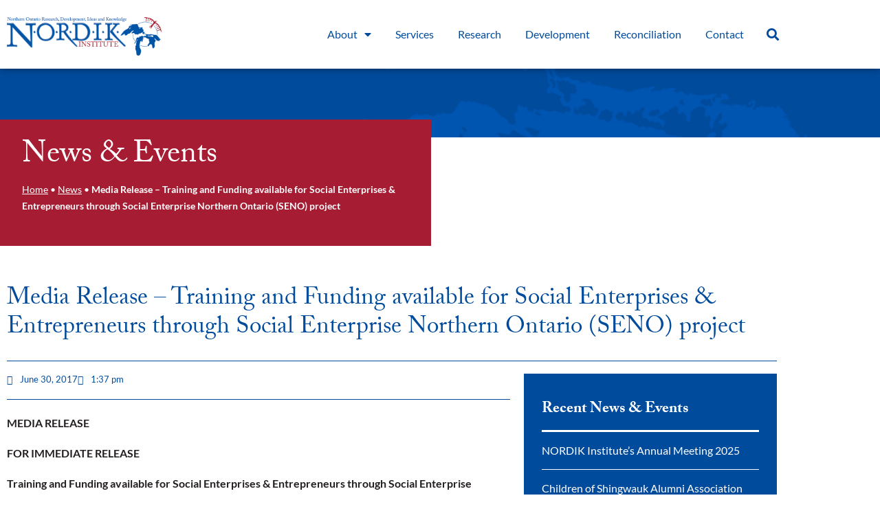

--- FILE ---
content_type: text/html; charset=UTF-8
request_url: https://nordikinstitute.com/news/media-release-training-and-funding-available-for-social-enterprises-entrepreneurs-through-social-enterprise-northern-ontario-seno-project/
body_size: 20230
content:
<!DOCTYPE html>
<html lang="en-US">
<head>
	<meta charset="UTF-8">
	<meta name="viewport" content="width=device-width, initial-scale=1.0, viewport-fit=cover" />		<meta name='robots' content='index, follow, max-image-preview:large, max-snippet:-1, max-video-preview:-1' />
	<style>img:is([sizes="auto" i], [sizes^="auto," i]) { contain-intrinsic-size: 3000px 1500px }</style>
	
	<!-- This site is optimized with the Yoast SEO plugin v26.8 - https://yoast.com/product/yoast-seo-wordpress/ -->
	<title>Media Release – Training and Funding available for Social Enterprises &amp; Entrepreneurs through Social Enterprise Northern Ontario (SENO) project - NORDIK Institute</title>
<link data-rocket-prefetch href="https://analytics.wpmucdn.com" rel="dns-prefetch">
<link data-rocket-prefetch href="https://kit.fontawesome.com" rel="dns-prefetch"><link rel="preload" data-rocket-preload as="image" href="https://nordikinstitute.com/wp-content/uploads/2021/05/lake.png" fetchpriority="high">
	<meta name="description" content="MEDIA RELEASE FOR IMMEDIATE RELEASE Training and Funding available for Social Enterprises &amp; Entrepreneurs through&nbsp;Social Enterprise Northern" />
	<link rel="canonical" href="https://nordikinstitute.com/news/media-release-training-and-funding-available-for-social-enterprises-entrepreneurs-through-social-enterprise-northern-ontario-seno-project/" />
	<meta property="og:locale" content="en_US" />
	<meta property="og:type" content="article" />
	<meta property="og:title" content="Media Release – Training and Funding available for Social Enterprises &amp; Entrepreneurs through Social Enterprise Northern Ontario (SENO) project - NORDIK Institute" />
	<meta property="og:description" content="MEDIA RELEASE FOR IMMEDIATE RELEASE Training and Funding available for Social Enterprises &amp; Entrepreneurs through&nbsp;Social Enterprise Northern" />
	<meta property="og:url" content="https://nordikinstitute.com/news/media-release-training-and-funding-available-for-social-enterprises-entrepreneurs-through-social-enterprise-northern-ontario-seno-project/" />
	<meta property="og:site_name" content="NORDIK Institute" />
	<meta property="article:published_time" content="2017-06-30T13:37:00+00:00" />
	<meta property="article:modified_time" content="2021-07-08T13:38:18+00:00" />
	<meta name="author" content="cavera" />
	<meta name="twitter:card" content="summary_large_image" />
	<meta name="twitter:label1" content="Written by" />
	<meta name="twitter:data1" content="cavera" />
	<meta name="twitter:label2" content="Est. reading time" />
	<meta name="twitter:data2" content="2 minutes" />
	<script type="application/ld+json" class="yoast-schema-graph">{"@context":"https://schema.org","@graph":[{"@type":"Article","@id":"https://nordikinstitute.com/news/media-release-training-and-funding-available-for-social-enterprises-entrepreneurs-through-social-enterprise-northern-ontario-seno-project/#article","isPartOf":{"@id":"https://nordikinstitute.com/news/media-release-training-and-funding-available-for-social-enterprises-entrepreneurs-through-social-enterprise-northern-ontario-seno-project/"},"author":{"name":"cavera","@id":"https://lightslategray-dog-565906.hostingersite.com/#/schema/person/2a24f8e8e02509c5f8cbbc3547cefd5d"},"headline":"Media Release – Training and Funding available for Social Enterprises &#038; Entrepreneurs through Social Enterprise Northern Ontario (SENO) project","datePublished":"2017-06-30T13:37:00+00:00","dateModified":"2021-07-08T13:38:18+00:00","mainEntityOfPage":{"@id":"https://nordikinstitute.com/news/media-release-training-and-funding-available-for-social-enterprises-entrepreneurs-through-social-enterprise-northern-ontario-seno-project/"},"wordCount":380,"publisher":{"@id":"https://lightslategray-dog-565906.hostingersite.com/#organization"},"articleSection":["News"],"inLanguage":"en-US"},{"@type":"WebPage","@id":"https://nordikinstitute.com/news/media-release-training-and-funding-available-for-social-enterprises-entrepreneurs-through-social-enterprise-northern-ontario-seno-project/","url":"https://nordikinstitute.com/news/media-release-training-and-funding-available-for-social-enterprises-entrepreneurs-through-social-enterprise-northern-ontario-seno-project/","name":"Media Release – Training and Funding available for Social Enterprises & Entrepreneurs through Social Enterprise Northern Ontario (SENO) project - NORDIK Institute","isPartOf":{"@id":"https://lightslategray-dog-565906.hostingersite.com/#website"},"datePublished":"2017-06-30T13:37:00+00:00","dateModified":"2021-07-08T13:38:18+00:00","description":"MEDIA RELEASE FOR IMMEDIATE RELEASE Training and Funding available for Social Enterprises &amp; Entrepreneurs through&nbsp;Social Enterprise Northern","breadcrumb":{"@id":"https://nordikinstitute.com/news/media-release-training-and-funding-available-for-social-enterprises-entrepreneurs-through-social-enterprise-northern-ontario-seno-project/#breadcrumb"},"inLanguage":"en-US","potentialAction":[{"@type":"ReadAction","target":["https://nordikinstitute.com/news/media-release-training-and-funding-available-for-social-enterprises-entrepreneurs-through-social-enterprise-northern-ontario-seno-project/"]}]},{"@type":"BreadcrumbList","@id":"https://nordikinstitute.com/news/media-release-training-and-funding-available-for-social-enterprises-entrepreneurs-through-social-enterprise-northern-ontario-seno-project/#breadcrumb","itemListElement":[{"@type":"ListItem","position":1,"name":"Home","item":"https://lightslategray-dog-565906.hostingersite.com/"},{"@type":"ListItem","position":2,"name":"News","item":"https://nordikinstitute.com/./news/"},{"@type":"ListItem","position":3,"name":"Media Release – Training and Funding available for Social Enterprises &#038; Entrepreneurs through Social Enterprise Northern Ontario (SENO) project"}]},{"@type":"WebSite","@id":"https://lightslategray-dog-565906.hostingersite.com/#website","url":"https://lightslategray-dog-565906.hostingersite.com/","name":"NORDIK Institute","description":"Community-Based Research Institute","publisher":{"@id":"https://lightslategray-dog-565906.hostingersite.com/#organization"},"potentialAction":[{"@type":"SearchAction","target":{"@type":"EntryPoint","urlTemplate":"https://lightslategray-dog-565906.hostingersite.com/?s={search_term_string}"},"query-input":{"@type":"PropertyValueSpecification","valueRequired":true,"valueName":"search_term_string"}}],"inLanguage":"en-US"},{"@type":"Organization","@id":"https://lightslategray-dog-565906.hostingersite.com/#organization","name":"Nordik Institute","url":"https://lightslategray-dog-565906.hostingersite.com/","logo":{"@type":"ImageObject","inLanguage":"en-US","@id":"https://lightslategray-dog-565906.hostingersite.com/#/schema/logo/image/","url":"http://nordikinstitute.com/wp-content/uploads/2020/04/NordikFinalLogo.png","contentUrl":"http://nordikinstitute.com/wp-content/uploads/2020/04/NordikFinalLogo.png","width":1656,"height":414,"caption":"Nordik Institute"},"image":{"@id":"https://lightslategray-dog-565906.hostingersite.com/#/schema/logo/image/"}},{"@type":"Person","@id":"https://lightslategray-dog-565906.hostingersite.com/#/schema/person/2a24f8e8e02509c5f8cbbc3547cefd5d","name":"cavera","image":{"@type":"ImageObject","inLanguage":"en-US","@id":"https://lightslategray-dog-565906.hostingersite.com/#/schema/person/image/","url":"https://secure.gravatar.com/avatar/019c73d4ccd30fc46d63190f54d561e5ceb259db9468fba86c51d86aa70ed383?s=96&d=mm&r=g","contentUrl":"https://secure.gravatar.com/avatar/019c73d4ccd30fc46d63190f54d561e5ceb259db9468fba86c51d86aa70ed383?s=96&d=mm&r=g","caption":"cavera"},"url":"https://nordikinstitute.com/author/cavera/"}]}</script>
	<!-- / Yoast SEO plugin. -->



<link rel="alternate" type="application/rss+xml" title="NORDIK Institute &raquo; Media Release – Training and Funding available for Social Enterprises &#038; Entrepreneurs through Social Enterprise Northern Ontario (SENO) project Comments Feed" href="https://nordikinstitute.com/news/media-release-training-and-funding-available-for-social-enterprises-entrepreneurs-through-social-enterprise-northern-ontario-seno-project/feed/" />
<link data-minify="1" rel="stylesheet" type="text/css" href="https://nordikinstitute.com/wp-content/cache/min/1/wpf5ywj.css?ver=1769733825"><link rel='stylesheet' id='wp-block-library-css' href='https://nordikinstitute.com/wp-includes/css/dist/block-library/style.min.css?ver=6.8.3' type='text/css' media='all' />
<style id='classic-theme-styles-inline-css' type='text/css'>
/*! This file is auto-generated */
.wp-block-button__link{color:#fff;background-color:#32373c;border-radius:9999px;box-shadow:none;text-decoration:none;padding:calc(.667em + 2px) calc(1.333em + 2px);font-size:1.125em}.wp-block-file__button{background:#32373c;color:#fff;text-decoration:none}
</style>
<style id='global-styles-inline-css' type='text/css'>
:root{--wp--preset--aspect-ratio--square: 1;--wp--preset--aspect-ratio--4-3: 4/3;--wp--preset--aspect-ratio--3-4: 3/4;--wp--preset--aspect-ratio--3-2: 3/2;--wp--preset--aspect-ratio--2-3: 2/3;--wp--preset--aspect-ratio--16-9: 16/9;--wp--preset--aspect-ratio--9-16: 9/16;--wp--preset--color--black: #000000;--wp--preset--color--cyan-bluish-gray: #abb8c3;--wp--preset--color--white: #ffffff;--wp--preset--color--pale-pink: #f78da7;--wp--preset--color--vivid-red: #cf2e2e;--wp--preset--color--luminous-vivid-orange: #ff6900;--wp--preset--color--luminous-vivid-amber: #fcb900;--wp--preset--color--light-green-cyan: #7bdcb5;--wp--preset--color--vivid-green-cyan: #00d084;--wp--preset--color--pale-cyan-blue: #8ed1fc;--wp--preset--color--vivid-cyan-blue: #0693e3;--wp--preset--color--vivid-purple: #9b51e0;--wp--preset--gradient--vivid-cyan-blue-to-vivid-purple: linear-gradient(135deg,rgba(6,147,227,1) 0%,rgb(155,81,224) 100%);--wp--preset--gradient--light-green-cyan-to-vivid-green-cyan: linear-gradient(135deg,rgb(122,220,180) 0%,rgb(0,208,130) 100%);--wp--preset--gradient--luminous-vivid-amber-to-luminous-vivid-orange: linear-gradient(135deg,rgba(252,185,0,1) 0%,rgba(255,105,0,1) 100%);--wp--preset--gradient--luminous-vivid-orange-to-vivid-red: linear-gradient(135deg,rgba(255,105,0,1) 0%,rgb(207,46,46) 100%);--wp--preset--gradient--very-light-gray-to-cyan-bluish-gray: linear-gradient(135deg,rgb(238,238,238) 0%,rgb(169,184,195) 100%);--wp--preset--gradient--cool-to-warm-spectrum: linear-gradient(135deg,rgb(74,234,220) 0%,rgb(151,120,209) 20%,rgb(207,42,186) 40%,rgb(238,44,130) 60%,rgb(251,105,98) 80%,rgb(254,248,76) 100%);--wp--preset--gradient--blush-light-purple: linear-gradient(135deg,rgb(255,206,236) 0%,rgb(152,150,240) 100%);--wp--preset--gradient--blush-bordeaux: linear-gradient(135deg,rgb(254,205,165) 0%,rgb(254,45,45) 50%,rgb(107,0,62) 100%);--wp--preset--gradient--luminous-dusk: linear-gradient(135deg,rgb(255,203,112) 0%,rgb(199,81,192) 50%,rgb(65,88,208) 100%);--wp--preset--gradient--pale-ocean: linear-gradient(135deg,rgb(255,245,203) 0%,rgb(182,227,212) 50%,rgb(51,167,181) 100%);--wp--preset--gradient--electric-grass: linear-gradient(135deg,rgb(202,248,128) 0%,rgb(113,206,126) 100%);--wp--preset--gradient--midnight: linear-gradient(135deg,rgb(2,3,129) 0%,rgb(40,116,252) 100%);--wp--preset--font-size--small: 13px;--wp--preset--font-size--medium: 20px;--wp--preset--font-size--large: 36px;--wp--preset--font-size--x-large: 42px;--wp--preset--spacing--20: 0.44rem;--wp--preset--spacing--30: 0.67rem;--wp--preset--spacing--40: 1rem;--wp--preset--spacing--50: 1.5rem;--wp--preset--spacing--60: 2.25rem;--wp--preset--spacing--70: 3.38rem;--wp--preset--spacing--80: 5.06rem;--wp--preset--shadow--natural: 6px 6px 9px rgba(0, 0, 0, 0.2);--wp--preset--shadow--deep: 12px 12px 50px rgba(0, 0, 0, 0.4);--wp--preset--shadow--sharp: 6px 6px 0px rgba(0, 0, 0, 0.2);--wp--preset--shadow--outlined: 6px 6px 0px -3px rgba(255, 255, 255, 1), 6px 6px rgba(0, 0, 0, 1);--wp--preset--shadow--crisp: 6px 6px 0px rgba(0, 0, 0, 1);}:where(.is-layout-flex){gap: 0.5em;}:where(.is-layout-grid){gap: 0.5em;}body .is-layout-flex{display: flex;}.is-layout-flex{flex-wrap: wrap;align-items: center;}.is-layout-flex > :is(*, div){margin: 0;}body .is-layout-grid{display: grid;}.is-layout-grid > :is(*, div){margin: 0;}:where(.wp-block-columns.is-layout-flex){gap: 2em;}:where(.wp-block-columns.is-layout-grid){gap: 2em;}:where(.wp-block-post-template.is-layout-flex){gap: 1.25em;}:where(.wp-block-post-template.is-layout-grid){gap: 1.25em;}.has-black-color{color: var(--wp--preset--color--black) !important;}.has-cyan-bluish-gray-color{color: var(--wp--preset--color--cyan-bluish-gray) !important;}.has-white-color{color: var(--wp--preset--color--white) !important;}.has-pale-pink-color{color: var(--wp--preset--color--pale-pink) !important;}.has-vivid-red-color{color: var(--wp--preset--color--vivid-red) !important;}.has-luminous-vivid-orange-color{color: var(--wp--preset--color--luminous-vivid-orange) !important;}.has-luminous-vivid-amber-color{color: var(--wp--preset--color--luminous-vivid-amber) !important;}.has-light-green-cyan-color{color: var(--wp--preset--color--light-green-cyan) !important;}.has-vivid-green-cyan-color{color: var(--wp--preset--color--vivid-green-cyan) !important;}.has-pale-cyan-blue-color{color: var(--wp--preset--color--pale-cyan-blue) !important;}.has-vivid-cyan-blue-color{color: var(--wp--preset--color--vivid-cyan-blue) !important;}.has-vivid-purple-color{color: var(--wp--preset--color--vivid-purple) !important;}.has-black-background-color{background-color: var(--wp--preset--color--black) !important;}.has-cyan-bluish-gray-background-color{background-color: var(--wp--preset--color--cyan-bluish-gray) !important;}.has-white-background-color{background-color: var(--wp--preset--color--white) !important;}.has-pale-pink-background-color{background-color: var(--wp--preset--color--pale-pink) !important;}.has-vivid-red-background-color{background-color: var(--wp--preset--color--vivid-red) !important;}.has-luminous-vivid-orange-background-color{background-color: var(--wp--preset--color--luminous-vivid-orange) !important;}.has-luminous-vivid-amber-background-color{background-color: var(--wp--preset--color--luminous-vivid-amber) !important;}.has-light-green-cyan-background-color{background-color: var(--wp--preset--color--light-green-cyan) !important;}.has-vivid-green-cyan-background-color{background-color: var(--wp--preset--color--vivid-green-cyan) !important;}.has-pale-cyan-blue-background-color{background-color: var(--wp--preset--color--pale-cyan-blue) !important;}.has-vivid-cyan-blue-background-color{background-color: var(--wp--preset--color--vivid-cyan-blue) !important;}.has-vivid-purple-background-color{background-color: var(--wp--preset--color--vivid-purple) !important;}.has-black-border-color{border-color: var(--wp--preset--color--black) !important;}.has-cyan-bluish-gray-border-color{border-color: var(--wp--preset--color--cyan-bluish-gray) !important;}.has-white-border-color{border-color: var(--wp--preset--color--white) !important;}.has-pale-pink-border-color{border-color: var(--wp--preset--color--pale-pink) !important;}.has-vivid-red-border-color{border-color: var(--wp--preset--color--vivid-red) !important;}.has-luminous-vivid-orange-border-color{border-color: var(--wp--preset--color--luminous-vivid-orange) !important;}.has-luminous-vivid-amber-border-color{border-color: var(--wp--preset--color--luminous-vivid-amber) !important;}.has-light-green-cyan-border-color{border-color: var(--wp--preset--color--light-green-cyan) !important;}.has-vivid-green-cyan-border-color{border-color: var(--wp--preset--color--vivid-green-cyan) !important;}.has-pale-cyan-blue-border-color{border-color: var(--wp--preset--color--pale-cyan-blue) !important;}.has-vivid-cyan-blue-border-color{border-color: var(--wp--preset--color--vivid-cyan-blue) !important;}.has-vivid-purple-border-color{border-color: var(--wp--preset--color--vivid-purple) !important;}.has-vivid-cyan-blue-to-vivid-purple-gradient-background{background: var(--wp--preset--gradient--vivid-cyan-blue-to-vivid-purple) !important;}.has-light-green-cyan-to-vivid-green-cyan-gradient-background{background: var(--wp--preset--gradient--light-green-cyan-to-vivid-green-cyan) !important;}.has-luminous-vivid-amber-to-luminous-vivid-orange-gradient-background{background: var(--wp--preset--gradient--luminous-vivid-amber-to-luminous-vivid-orange) !important;}.has-luminous-vivid-orange-to-vivid-red-gradient-background{background: var(--wp--preset--gradient--luminous-vivid-orange-to-vivid-red) !important;}.has-very-light-gray-to-cyan-bluish-gray-gradient-background{background: var(--wp--preset--gradient--very-light-gray-to-cyan-bluish-gray) !important;}.has-cool-to-warm-spectrum-gradient-background{background: var(--wp--preset--gradient--cool-to-warm-spectrum) !important;}.has-blush-light-purple-gradient-background{background: var(--wp--preset--gradient--blush-light-purple) !important;}.has-blush-bordeaux-gradient-background{background: var(--wp--preset--gradient--blush-bordeaux) !important;}.has-luminous-dusk-gradient-background{background: var(--wp--preset--gradient--luminous-dusk) !important;}.has-pale-ocean-gradient-background{background: var(--wp--preset--gradient--pale-ocean) !important;}.has-electric-grass-gradient-background{background: var(--wp--preset--gradient--electric-grass) !important;}.has-midnight-gradient-background{background: var(--wp--preset--gradient--midnight) !important;}.has-small-font-size{font-size: var(--wp--preset--font-size--small) !important;}.has-medium-font-size{font-size: var(--wp--preset--font-size--medium) !important;}.has-large-font-size{font-size: var(--wp--preset--font-size--large) !important;}.has-x-large-font-size{font-size: var(--wp--preset--font-size--x-large) !important;}
:where(.wp-block-post-template.is-layout-flex){gap: 1.25em;}:where(.wp-block-post-template.is-layout-grid){gap: 1.25em;}
:where(.wp-block-columns.is-layout-flex){gap: 2em;}:where(.wp-block-columns.is-layout-grid){gap: 2em;}
:root :where(.wp-block-pullquote){font-size: 1.5em;line-height: 1.6;}
</style>
<link data-minify="1" rel='stylesheet' id='hostinger-reach-subscription-block-css' href='https://nordikinstitute.com/wp-content/cache/min/1/wp-content/plugins/hostinger-reach/frontend/dist/blocks/subscription.css?ver=1769733825' type='text/css' media='all' />
<link rel='stylesheet' id='elementor-frontend-css' href='https://nordikinstitute.com/wp-content/plugins/elementor/assets/css/frontend.min.css?ver=3.34.4' type='text/css' media='all' />
<link rel='stylesheet' id='widget-image-css' href='https://nordikinstitute.com/wp-content/plugins/elementor/assets/css/widget-image.min.css?ver=3.34.4' type='text/css' media='all' />
<link rel='stylesheet' id='widget-nav-menu-css' href='https://nordikinstitute.com/wp-content/plugins/elementor-pro/assets/css/widget-nav-menu.min.css?ver=3.34.4' type='text/css' media='all' />
<link rel='stylesheet' id='widget-search-form-css' href='https://nordikinstitute.com/wp-content/plugins/elementor-pro/assets/css/widget-search-form.min.css?ver=3.34.4' type='text/css' media='all' />
<link rel='stylesheet' id='e-sticky-css' href='https://nordikinstitute.com/wp-content/plugins/elementor-pro/assets/css/modules/sticky.min.css?ver=3.34.4' type='text/css' media='all' />
<link rel='stylesheet' id='widget-divider-css' href='https://nordikinstitute.com/wp-content/plugins/elementor/assets/css/widget-divider.min.css?ver=3.34.4' type='text/css' media='all' />
<link rel='stylesheet' id='widget-social-icons-css' href='https://nordikinstitute.com/wp-content/plugins/elementor/assets/css/widget-social-icons.min.css?ver=3.34.4' type='text/css' media='all' />
<link rel='stylesheet' id='e-apple-webkit-css' href='https://nordikinstitute.com/wp-content/plugins/elementor/assets/css/conditionals/apple-webkit.min.css?ver=3.34.4' type='text/css' media='all' />
<link rel='stylesheet' id='widget-heading-css' href='https://nordikinstitute.com/wp-content/plugins/elementor/assets/css/widget-heading.min.css?ver=3.34.4' type='text/css' media='all' />
<link rel='stylesheet' id='widget-breadcrumbs-css' href='https://nordikinstitute.com/wp-content/plugins/elementor-pro/assets/css/widget-breadcrumbs.min.css?ver=3.34.4' type='text/css' media='all' />
<link rel='stylesheet' id='e-animation-slideInLeft-css' href='https://nordikinstitute.com/wp-content/plugins/elementor/assets/lib/animations/styles/slideInLeft.min.css?ver=3.34.4' type='text/css' media='all' />
<link rel='stylesheet' id='widget-post-info-css' href='https://nordikinstitute.com/wp-content/plugins/elementor-pro/assets/css/widget-post-info.min.css?ver=3.34.4' type='text/css' media='all' />
<link rel='stylesheet' id='widget-icon-list-css' href='https://nordikinstitute.com/wp-content/plugins/elementor/assets/css/widget-icon-list.min.css?ver=3.34.4' type='text/css' media='all' />
<link data-minify="1" rel='stylesheet' id='swiper-css' href='https://nordikinstitute.com/wp-content/cache/min/1/wp-content/plugins/elementor/assets/lib/swiper/v8/css/swiper.min.css?ver=1769733825' type='text/css' media='all' />
<link rel='stylesheet' id='e-swiper-css' href='https://nordikinstitute.com/wp-content/plugins/elementor/assets/css/conditionals/e-swiper.min.css?ver=3.34.4' type='text/css' media='all' />
<link rel='stylesheet' id='widget-post-navigation-css' href='https://nordikinstitute.com/wp-content/plugins/elementor-pro/assets/css/widget-post-navigation.min.css?ver=3.34.4' type='text/css' media='all' />
<link data-minify="1" rel='stylesheet' id='elementor-icons-css' href='https://nordikinstitute.com/wp-content/cache/min/1/wp-content/plugins/elementor/assets/lib/eicons/css/elementor-icons.min.css?ver=1769733825' type='text/css' media='all' />
<link rel='stylesheet' id='elementor-post-32-css' href='https://nordikinstitute.com/wp-content/uploads/elementor/css/post-32.css?ver=1769733645' type='text/css' media='all' />
<link rel='stylesheet' id='uael-frontend-css' href='https://nordikinstitute.com/wp-content/plugins/ultimate-elementor/assets/min-css/uael-frontend.min.css?ver=1.42.3' type='text/css' media='all' />
<link rel='stylesheet' id='uael-teammember-social-icons-css' href='https://nordikinstitute.com/wp-content/plugins/elementor/assets/css/widget-social-icons.min.css?ver=3.24.0' type='text/css' media='all' />
<link data-minify="1" rel='stylesheet' id='uael-social-share-icons-brands-css' href='https://nordikinstitute.com/wp-content/cache/min/1/wp-content/plugins/elementor/assets/lib/font-awesome/css/brands.css?ver=1769733825' type='text/css' media='all' />
<link data-minify="1" rel='stylesheet' id='uael-social-share-icons-fontawesome-css' href='https://nordikinstitute.com/wp-content/cache/min/1/wp-content/plugins/elementor/assets/lib/font-awesome/css/fontawesome.css?ver=1769733825' type='text/css' media='all' />
<link data-minify="1" rel='stylesheet' id='uael-nav-menu-icons-css' href='https://nordikinstitute.com/wp-content/cache/min/1/wp-content/plugins/elementor/assets/lib/font-awesome/css/solid.css?ver=1769733825' type='text/css' media='all' />
<link rel='stylesheet' id='elementor-post-35-css' href='https://nordikinstitute.com/wp-content/uploads/elementor/css/post-35.css?ver=1769733646' type='text/css' media='all' />
<link rel='stylesheet' id='elementor-post-58-css' href='https://nordikinstitute.com/wp-content/uploads/elementor/css/post-58.css?ver=1769733646' type='text/css' media='all' />
<link rel='stylesheet' id='elementor-post-1177-css' href='https://nordikinstitute.com/wp-content/uploads/elementor/css/post-1177.css?ver=1769737336' type='text/css' media='all' />
<link data-minify="1" rel='stylesheet' id='theme-styles-css' href='https://nordikinstitute.com/wp-content/cache/min/1/wp-content/themes/cavera-theme/assets/css/theme.css?ver=1769733825' type='text/css' media='all' />
<link data-minify="1" rel='stylesheet' id='elementor-gf-local-lato-css' href='https://nordikinstitute.com/wp-content/cache/min/1/wp-content/uploads/elementor/google-fonts/css/lato.css?ver=1769733825' type='text/css' media='all' />

<script type="text/javascript" src="https://nordikinstitute.com/wp-includes/js/jquery/jquery.min.js?ver=3.7.1" id="jquery-core-js" data-rocket-defer defer></script>

<link rel="https://api.w.org/" href="https://nordikinstitute.com/wp-json/" /><link rel="alternate" title="JSON" type="application/json" href="https://nordikinstitute.com/wp-json/wp/v2/posts/1403" /><link rel="EditURI" type="application/rsd+xml" title="RSD" href="https://nordikinstitute.com/xmlrpc.php?rsd" />
<meta name="generator" content="WordPress 6.8.3" />
<link rel='shortlink' href='https://nordikinstitute.com/?p=1403' />
<link rel="alternate" title="oEmbed (JSON)" type="application/json+oembed" href="https://nordikinstitute.com/wp-json/oembed/1.0/embed?url=https%3A%2F%2Fnordikinstitute.com%2Fnews%2Fmedia-release-training-and-funding-available-for-social-enterprises-entrepreneurs-through-social-enterprise-northern-ontario-seno-project%2F" />
<link rel="alternate" title="oEmbed (XML)" type="text/xml+oembed" href="https://nordikinstitute.com/wp-json/oembed/1.0/embed?url=https%3A%2F%2Fnordikinstitute.com%2Fnews%2Fmedia-release-training-and-funding-available-for-social-enterprises-entrepreneurs-through-social-enterprise-northern-ontario-seno-project%2F&#038;format=xml" />
<meta name="generator" content="Elementor 3.34.4; features: additional_custom_breakpoints; settings: css_print_method-external, google_font-enabled, font_display-auto">
			<style>
				.e-con.e-parent:nth-of-type(n+4):not(.e-lazyloaded):not(.e-no-lazyload),
				.e-con.e-parent:nth-of-type(n+4):not(.e-lazyloaded):not(.e-no-lazyload) * {
					background-image: none !important;
				}
				@media screen and (max-height: 1024px) {
					.e-con.e-parent:nth-of-type(n+3):not(.e-lazyloaded):not(.e-no-lazyload),
					.e-con.e-parent:nth-of-type(n+3):not(.e-lazyloaded):not(.e-no-lazyload) * {
						background-image: none !important;
					}
				}
				@media screen and (max-height: 640px) {
					.e-con.e-parent:nth-of-type(n+2):not(.e-lazyloaded):not(.e-no-lazyload),
					.e-con.e-parent:nth-of-type(n+2):not(.e-lazyloaded):not(.e-no-lazyload) * {
						background-image: none !important;
					}
				}
			</style>
						<meta name="theme-color" content="#FFFFFF">
			<link rel="icon" href="https://nordikinstitute.com/wp-content/uploads/2020/04/favicon-300x300.png" sizes="32x32" />
<link rel="icon" href="https://nordikinstitute.com/wp-content/uploads/2020/04/favicon-300x300.png" sizes="192x192" />
<link rel="apple-touch-icon" href="https://nordikinstitute.com/wp-content/uploads/2020/04/favicon-300x300.png" />
<meta name="msapplication-TileImage" content="https://nordikinstitute.com/wp-content/uploads/2020/04/favicon-300x300.png" />
<meta name="generator" content="WP Rocket 3.20.1.2" data-wpr-features="wpr_defer_js wpr_minify_concatenate_js wpr_preconnect_external_domains wpr_oci wpr_minify_css wpr_preload_links wpr_desktop" /></head>
<body class="wp-singular post-template-default single single-post postid-1403 single-format-standard wp-theme-cavera-theme elementor-default elementor-template-full-width elementor-kit-32 elementor-page-1177">
		<header  data-elementor-type="header" data-elementor-id="35" class="elementor elementor-35 elementor-location-header" data-elementor-post-type="elementor_library">
					<section class="elementor-section elementor-top-section elementor-element elementor-element-e265463 elementor-section-height-min-height elementor-section-boxed elementor-section-height-default elementor-section-items-middle" data-id="e265463" data-element_type="section" data-settings="{&quot;background_background&quot;:&quot;classic&quot;,&quot;sticky&quot;:&quot;top&quot;,&quot;sticky_on&quot;:[&quot;desktop&quot;,&quot;tablet&quot;,&quot;mobile&quot;],&quot;sticky_offset&quot;:0,&quot;sticky_effects_offset&quot;:0,&quot;sticky_anchor_link_offset&quot;:0}">
						<div  class="elementor-container elementor-column-gap-default">
					<div class="elementor-column elementor-col-50 elementor-top-column elementor-element elementor-element-b1094de" data-id="b1094de" data-element_type="column" data-settings="{&quot;background_background&quot;:&quot;classic&quot;}">
			<div class="elementor-widget-wrap elementor-element-populated">
						<div class="elementor-element elementor-element-14e91eb elementor-widget elementor-widget-image" data-id="14e91eb" data-element_type="widget" data-widget_type="image.default">
				<div class="elementor-widget-container">
																<a href="https://nordikinstitute.com">
							<img fetchpriority="high" width="1280" height="320" src="https://nordikinstitute.com/wp-content/uploads/2020/04/NordikFinalLogo-1280x320.png" class="attachment-large size-large wp-image-149" alt="Nordik Institute" srcset="https://nordikinstitute.com/wp-content/uploads/2020/04/NordikFinalLogo-1280x320.png 1280w, https://nordikinstitute.com/wp-content/uploads/2020/04/NordikFinalLogo-640x160.png 640w, https://nordikinstitute.com/wp-content/uploads/2020/04/NordikFinalLogo-768x192.png 768w, https://nordikinstitute.com/wp-content/uploads/2020/04/NordikFinalLogo-1536x384.png 1536w, https://nordikinstitute.com/wp-content/uploads/2020/04/NordikFinalLogo.png 1656w" sizes="(max-width: 1280px) 100vw, 1280px" />								</a>
															</div>
				</div>
					</div>
		</div>
				<div class="elementor-column elementor-col-50 elementor-top-column elementor-element elementor-element-b71089c" data-id="b71089c" data-element_type="column">
			<div class="elementor-widget-wrap elementor-element-populated">
						<div class="elementor-element elementor-element-fe49adf elementor-nav-menu__align-end elementor-nav-menu--dropdown-mobile elementor-nav-menu--stretch elementor-widget__width-initial elementor-widget-tablet__width-initial elementor-widget-mobile__width-initial elementor-nav-menu__text-align-aside elementor-nav-menu--toggle elementor-nav-menu--burger elementor-widget elementor-widget-nav-menu" data-id="fe49adf" data-element_type="widget" data-settings="{&quot;full_width&quot;:&quot;stretch&quot;,&quot;layout&quot;:&quot;horizontal&quot;,&quot;submenu_icon&quot;:{&quot;value&quot;:&quot;&lt;i class=\&quot;fas fa-caret-down\&quot; aria-hidden=\&quot;true\&quot;&gt;&lt;\/i&gt;&quot;,&quot;library&quot;:&quot;fa-solid&quot;},&quot;toggle&quot;:&quot;burger&quot;}" data-widget_type="nav-menu.default">
				<div class="elementor-widget-container">
								<nav aria-label="Menu" class="elementor-nav-menu--main elementor-nav-menu__container elementor-nav-menu--layout-horizontal e--pointer-underline e--animation-fade">
				<ul id="menu-1-fe49adf" class="elementor-nav-menu"><li class="menu-item menu-item-type-post_type menu-item-object-page menu-item-has-children menu-item-337"><a href="https://nordikinstitute.com/about/" class="elementor-item">About</a>
<ul class="sub-menu elementor-nav-menu--dropdown">
	<li class="menu-item menu-item-type-post_type menu-item-object-page menu-item-945"><a href="https://nordikinstitute.com/about/our-team/" class="elementor-sub-item">Our Team</a></li>
	<li class="menu-item menu-item-type-post_type menu-item-object-page menu-item-944"><a href="https://nordikinstitute.com/about/careers/" class="elementor-sub-item">Employment</a></li>
	<li class="menu-item menu-item-type-post_type menu-item-object-page menu-item-943"><a href="https://nordikinstitute.com/about/algoma-university-2/" class="elementor-sub-item">Algoma University</a></li>
	<li class="menu-item menu-item-type-post_type menu-item-object-page menu-item-1022"><a href="https://nordikinstitute.com/about/annual-research-reports/" class="elementor-sub-item">Annual Research Reports</a></li>
</ul>
</li>
<li class="menu-item menu-item-type-post_type menu-item-object-page menu-item-597"><a href="https://nordikinstitute.com/our-services/" class="elementor-item">Services</a></li>
<li class="menu-item menu-item-type-custom menu-item-object-custom menu-item-872"><a href="/research" class="elementor-item">Research</a></li>
<li class="menu-item menu-item-type-custom menu-item-object-custom menu-item-1093"><a href="/development" class="elementor-item">Development</a></li>
<li class="menu-item menu-item-type-post_type menu-item-object-page menu-item-1621"><a href="https://nordikinstitute.com/reconciliation-indigenous-research/" class="elementor-item">Reconciliation</a></li>
<li class="menu-item menu-item-type-post_type menu-item-object-page menu-item-665"><a href="https://nordikinstitute.com/contact/" class="elementor-item">Contact</a></li>
</ul>			</nav>
					<div class="elementor-menu-toggle" role="button" tabindex="0" aria-label="Menu Toggle" aria-expanded="false">
			<i aria-hidden="true" role="presentation" class="elementor-menu-toggle__icon--open eicon-menu-bar"></i><i aria-hidden="true" role="presentation" class="elementor-menu-toggle__icon--close eicon-close"></i>		</div>
					<nav class="elementor-nav-menu--dropdown elementor-nav-menu__container" aria-hidden="true">
				<ul id="menu-2-fe49adf" class="elementor-nav-menu"><li class="menu-item menu-item-type-post_type menu-item-object-page menu-item-has-children menu-item-337"><a href="https://nordikinstitute.com/about/" class="elementor-item" tabindex="-1">About</a>
<ul class="sub-menu elementor-nav-menu--dropdown">
	<li class="menu-item menu-item-type-post_type menu-item-object-page menu-item-945"><a href="https://nordikinstitute.com/about/our-team/" class="elementor-sub-item" tabindex="-1">Our Team</a></li>
	<li class="menu-item menu-item-type-post_type menu-item-object-page menu-item-944"><a href="https://nordikinstitute.com/about/careers/" class="elementor-sub-item" tabindex="-1">Employment</a></li>
	<li class="menu-item menu-item-type-post_type menu-item-object-page menu-item-943"><a href="https://nordikinstitute.com/about/algoma-university-2/" class="elementor-sub-item" tabindex="-1">Algoma University</a></li>
	<li class="menu-item menu-item-type-post_type menu-item-object-page menu-item-1022"><a href="https://nordikinstitute.com/about/annual-research-reports/" class="elementor-sub-item" tabindex="-1">Annual Research Reports</a></li>
</ul>
</li>
<li class="menu-item menu-item-type-post_type menu-item-object-page menu-item-597"><a href="https://nordikinstitute.com/our-services/" class="elementor-item" tabindex="-1">Services</a></li>
<li class="menu-item menu-item-type-custom menu-item-object-custom menu-item-872"><a href="/research" class="elementor-item" tabindex="-1">Research</a></li>
<li class="menu-item menu-item-type-custom menu-item-object-custom menu-item-1093"><a href="/development" class="elementor-item" tabindex="-1">Development</a></li>
<li class="menu-item menu-item-type-post_type menu-item-object-page menu-item-1621"><a href="https://nordikinstitute.com/reconciliation-indigenous-research/" class="elementor-item" tabindex="-1">Reconciliation</a></li>
<li class="menu-item menu-item-type-post_type menu-item-object-page menu-item-665"><a href="https://nordikinstitute.com/contact/" class="elementor-item" tabindex="-1">Contact</a></li>
</ul>			</nav>
						</div>
				</div>
				<div class="elementor-element elementor-element-b092762 elementor-search-form--skin-full_screen elementor-widget__width-initial elementor-widget-tablet__width-initial elementor-widget-mobile__width-initial elementor-widget elementor-widget-search-form" data-id="b092762" data-element_type="widget" data-settings="{&quot;skin&quot;:&quot;full_screen&quot;}" data-widget_type="search-form.default">
				<div class="elementor-widget-container">
							<search role="search">
			<form class="elementor-search-form" action="https://nordikinstitute.com" method="get">
												<div class="elementor-search-form__toggle" role="button" tabindex="0" aria-label="Search">
					<i aria-hidden="true" class="fas fa-search"></i>				</div>
								<div class="elementor-search-form__container">
					<label class="elementor-screen-only" for="elementor-search-form-b092762">Search</label>

					
					<input id="elementor-search-form-b092762" placeholder="Search..." class="elementor-search-form__input" type="search" name="s" value="">
					
					
										<div class="dialog-lightbox-close-button dialog-close-button" role="button" tabindex="0" aria-label="Close this search box.">
						<i aria-hidden="true" class="eicon-close"></i>					</div>
									</div>
			</form>
		</search>
						</div>
				</div>
					</div>
		</div>
					</div>
		</section>
				<section class="elementor-section elementor-top-section elementor-element elementor-element-6bcc5ce elementor-hidden-desktop elementor-hidden-tablet elementor-hidden-mobile elementor-section-boxed elementor-section-height-default elementor-section-height-default" data-id="6bcc5ce" data-element_type="section" data-settings="{&quot;background_background&quot;:&quot;classic&quot;}">
						<div  class="elementor-container elementor-column-gap-default">
					<div class="elementor-column elementor-col-100 elementor-top-column elementor-element elementor-element-261880c" data-id="261880c" data-element_type="column">
			<div class="elementor-widget-wrap elementor-element-populated">
						<div class="elementor-element elementor-element-97d6579 elementor-widget elementor-widget-text-editor" data-id="97d6579" data-element_type="widget" data-widget_type="text-editor.default">
				<div class="elementor-widget-container">
									<p>Lorem ipsum dolor<a href="#"> sit amet</a>, consectetur adipiscing elit. Ut elit tellus, luctus nec ullamcorper mattis, pulvinar dapibus leo.</p>								</div>
				</div>
					</div>
		</div>
					</div>
		</section>
				</header>
				<div  data-elementor-type="single-page" data-elementor-id="1177" class="elementor elementor-1177 elementor-location-single post-1403 post type-post status-publish format-standard hentry category-news" data-elementor-post-type="elementor_library">
					<section class="elementor-section elementor-top-section elementor-element elementor-element-1afee8b2 elementor-section-height-min-height elementor-section-boxed elementor-section-height-default elementor-section-items-middle" data-id="1afee8b2" data-element_type="section" data-settings="{&quot;background_background&quot;:&quot;classic&quot;}">
						<div  class="elementor-container elementor-column-gap-default">
					<div class="elementor-column elementor-col-100 elementor-top-column elementor-element elementor-element-1931adaa" data-id="1931adaa" data-element_type="column">
			<div class="elementor-widget-wrap">
							</div>
		</div>
					</div>
		</section>
				<section  class="elementor-section elementor-top-section elementor-element elementor-element-ed1dd21 elementor-section-boxed elementor-section-height-default elementor-section-height-default" data-id="ed1dd21" data-element_type="section">
						<div  class="elementor-container elementor-column-gap-default">
					<div class="elementor-column elementor-col-50 elementor-top-column elementor-element elementor-element-64c14c15 elementor-invisible" data-id="64c14c15" data-element_type="column" data-settings="{&quot;background_background&quot;:&quot;classic&quot;,&quot;animation&quot;:&quot;slideInLeft&quot;}">
			<div class="elementor-widget-wrap elementor-element-populated">
						<div class="elementor-element elementor-element-4488648 elementor-widget elementor-widget-heading" data-id="4488648" data-element_type="widget" data-widget_type="heading.default">
				<div class="elementor-widget-container">
					<div class="elementor-heading-title elementor-size-default">News &amp; Events</div>				</div>
				</div>
				<div class="elementor-element elementor-element-5f04ce5c breadcrumb elementor-widget elementor-widget-breadcrumbs" data-id="5f04ce5c" data-element_type="widget" data-widget_type="breadcrumbs.default">
				<div class="elementor-widget-container">
					<p id="breadcrumbs"><span><span><a href="https://lightslategray-dog-565906.hostingersite.com/">Home</a></span> • <span><a href="https://nordikinstitute.com/./news/">News</a></span> • <span class="breadcrumb_last" aria-current="page"><strong>Media Release – Training and Funding available for Social Enterprises &#038; Entrepreneurs through Social Enterprise Northern Ontario (SENO) project</strong></span></span></p>				</div>
				</div>
					</div>
		</div>
				<div class="elementor-column elementor-col-50 elementor-top-column elementor-element elementor-element-7553ede9" data-id="7553ede9" data-element_type="column">
			<div class="elementor-widget-wrap">
							</div>
		</div>
					</div>
		</section>
				<section  class="elementor-section elementor-top-section elementor-element elementor-element-6c2cd78b elementor-section-boxed elementor-section-height-default elementor-section-height-default" data-id="6c2cd78b" data-element_type="section">
						<div  class="elementor-container elementor-column-gap-default">
					<div class="elementor-column elementor-col-100 elementor-top-column elementor-element elementor-element-71933080" data-id="71933080" data-element_type="column">
			<div class="elementor-widget-wrap elementor-element-populated">
						<div class="elementor-element elementor-element-2edd252e elementor-widget elementor-widget-theme-post-title elementor-page-title elementor-widget-heading" data-id="2edd252e" data-element_type="widget" data-widget_type="theme-post-title.default">
				<div class="elementor-widget-container">
					<h1 class="elementor-heading-title elementor-size-default">Media Release – Training and Funding available for Social Enterprises &#038; Entrepreneurs through Social Enterprise Northern Ontario (SENO) project</h1>				</div>
				</div>
				<div class="elementor-element elementor-element-342e7dda elementor-widget-divider--view-line elementor-widget elementor-widget-divider" data-id="342e7dda" data-element_type="widget" data-widget_type="divider.default">
				<div class="elementor-widget-container">
							<div class="elementor-divider">
			<span class="elementor-divider-separator">
						</span>
		</div>
						</div>
				</div>
					</div>
		</div>
					</div>
		</section>
				<section  class="elementor-section elementor-top-section elementor-element elementor-element-2ef6538 elementor-section-boxed elementor-section-height-default elementor-section-height-default" data-id="2ef6538" data-element_type="section">
						<div  class="elementor-container elementor-column-gap-default">
					<div class="elementor-column elementor-col-50 elementor-top-column elementor-element elementor-element-3fc23e4e" data-id="3fc23e4e" data-element_type="column">
			<div class="elementor-widget-wrap elementor-element-populated">
						<div class="elementor-element elementor-element-3ee4548 elementor-widget elementor-widget-post-info" data-id="3ee4548" data-element_type="widget" data-widget_type="post-info.default">
				<div class="elementor-widget-container">
							<ul class="elementor-inline-items elementor-icon-list-items elementor-post-info">
								<li class="elementor-icon-list-item elementor-repeater-item-ae30471 elementor-inline-item" itemprop="datePublished">
										<span class="elementor-icon-list-icon">
								<i aria-hidden="true" class="far fa-calendar-alt"></i>							</span>
									<span class="elementor-icon-list-text elementor-post-info__item elementor-post-info__item--type-date">
										<time>June 30, 2017</time>					</span>
								</li>
				<li class="elementor-icon-list-item elementor-repeater-item-255d6b2 elementor-inline-item">
										<span class="elementor-icon-list-icon">
								<i aria-hidden="true" class="far fa-clock"></i>							</span>
									<span class="elementor-icon-list-text elementor-post-info__item elementor-post-info__item--type-time">
										<time>1:37 pm</time>					</span>
								</li>
				</ul>
						</div>
				</div>
				<div class="elementor-element elementor-element-c145ca6 elementor-widget-divider--view-line elementor-widget elementor-widget-divider" data-id="c145ca6" data-element_type="widget" data-widget_type="divider.default">
				<div class="elementor-widget-container">
							<div class="elementor-divider">
			<span class="elementor-divider-separator">
						</span>
		</div>
						</div>
				</div>
				<div class="elementor-element elementor-element-5fd5db4d post-block-content elementor-widget elementor-widget-theme-post-content" data-id="5fd5db4d" data-element_type="widget" data-widget_type="theme-post-content.default">
				<div class="elementor-widget-container">
					
<p><strong>MEDIA RELEASE</strong></p>



<p><strong>FOR IMMEDIATE RELEASE</strong></p>



<p><strong>Training and Funding available for Social Enterprises &amp; Entrepreneurs through&nbsp;</strong><strong>Social Enterprise Northern Ontario (SENO) project</strong></p>



<p><strong>Friday, June 30, 2017, Sault Ste. Marie ON –&nbsp;</strong>NORDIK, the Social Enterprise and Entrepreneurship (SEE) Northern Region Partnership and PARO Centre for Women’s Enterprise are excited to announce the two-year extension of Social Enterprise Northern Ontario, or ‘SENO’, a micro-loans and grants program to support capacity building for social enterprises.</p>



<p>SENO has supported more than 40 social enterprises in Northern Ontario within the last two years and its renewal encompasses several enhancements to capacity building, training and support for social enterprises, starting from the conceptualization stage, to understanding the skills and components of owning and managing a business, to writing a funding application.</p>



<p>Social Enterprises engage citizens and spark community change through developing innovative ideas and employment opportunities while responding to social, cultural and environmental needs.&nbsp; They differ from other small businesses in that they use the “triple bottom line” (People, Planet, Profit) to assess success, and their governance structure often reflects community or collective control, such as with cooperatives or non-profits.</p>



<p>“One needs to be very prepared to take on business ownership, and this process helps interested Social Entrepreneurs understand all of the business models and many structural options available to them,” says Elizabeth MacMillan, NORDIK’s SENO contact for the North East Region.</p>



<p>The project catchment area stretches throughout Northern Ontario from Parry Sound to the Manitoba border and all areas in between. The first intake is open and registration for interested participants is due July 4<sup>th</sup>. Applications can be accessed through the PARO/SENO website or in Northeastern Ontario through the SEE website.</p>



<p>NORDIK Institute is Algoma University’s community based research institute whose goal is to build Northern Ontario’s capacity to conduct research that contributes to social, economic and environmental justice in rural, Indigenous and northern communities and provides evidence for informed policy and decision making.</p>



<p>-30-</p>



<p>For more information or for those in Northeastern Ontario who are interested in applying for SENO funding, please contact: Elizabeth MacMillan, NORDIK Institute, Research Assistant, SENO CoStarter for Change Project Leader, 705-949-2301, ext. 4392,&nbsp;<a href="http://www.seethechange.ca/">www.seethechange.ca</a></p>
				</div>
				</div>
					</div>
		</div>
				<div class="elementor-column elementor-col-50 elementor-top-column elementor-element elementor-element-72f6bf9" data-id="72f6bf9" data-element_type="column">
			<div class="elementor-widget-wrap elementor-element-populated">
						<div class="elementor-element elementor-element-025ba60 recent-news elementor-widget elementor-widget-wp-widget-recent-posts" data-id="025ba60" data-element_type="widget" data-widget_type="wp-widget-recent-posts.default">
				<div class="elementor-widget-container">
					
		
		<h5>Recent News &#038; Events</h5>
		<ul>
											<li>
					<a href="https://nordikinstitute.com/news/nordik-institute-annual-meeting-2025/">NORDIK Institute&#8217;s Annual Meeting 2025</a>
									</li>
											<li>
					<a href="https://nordikinstitute.com/events/children-of-shingwauk-alumni-association-csaa-wellness-summit-october-15th-17th-2024/">Children of Shingwauk Alumni Association (CSAA) Wellness Summit October 15th-17th, 2024</a>
									</li>
											<li>
					<a href="https://nordikinstitute.com/news/nordik-institutes-annual-meeting-2024/">NORDIK Institute&#8217;s Annual Meeting 2024</a>
									</li>
											<li>
					<a href="https://nordikinstitute.com/news/nordik-institute-annual-meeting-2023/">NORDIK Institute&#8217;s Annual Meeting 2023</a>
									</li>
											<li>
					<a href="https://nordikinstitute.com/news/investing-in-women-entrepreneurs/">Investing in Women Entreprenuers</a>
									</li>
					</ul>

						</div>
				</div>
					</div>
		</div>
					</div>
		</section>
				<section  class="elementor-section elementor-top-section elementor-element elementor-element-ec58d5e elementor-section-boxed elementor-section-height-default elementor-section-height-default" data-id="ec58d5e" data-element_type="section">
						<div  class="elementor-container elementor-column-gap-default">
					<div class="elementor-column elementor-col-100 elementor-top-column elementor-element elementor-element-848a906" data-id="848a906" data-element_type="column">
			<div class="elementor-widget-wrap elementor-element-populated">
						<div class="elementor-element elementor-element-27cbb88c elementor-widget-divider--view-line elementor-widget elementor-widget-divider" data-id="27cbb88c" data-element_type="widget" data-widget_type="divider.default">
				<div class="elementor-widget-container">
							<div class="elementor-divider">
			<span class="elementor-divider-separator">
						</span>
		</div>
						</div>
				</div>
				<div class="elementor-element elementor-element-760913ae elementor-post-navigation-borders-yes elementor-widget elementor-widget-post-navigation" data-id="760913ae" data-element_type="widget" data-widget_type="post-navigation.default">
				<div class="elementor-widget-container">
							<div class="elementor-post-navigation" role="navigation" aria-label="Post Navigation">
			<div class="elementor-post-navigation__prev elementor-post-navigation__link">
				<a href="https://nordikinstitute.com/news/nordik-institute-receives-250k-funding-to-lead-northern-partnership-to-support-social-enterprise-growth/" rel="prev"><span class="post-navigation__arrow-wrapper post-navigation__arrow-prev"><i aria-hidden="true" class="fas fa-angle-left"></i><span class="elementor-screen-only">Prev</span></span><span class="elementor-post-navigation__link__prev"><span class="post-navigation__prev--label">Previous</span></span></a>			</div>
							<div class="elementor-post-navigation__separator-wrapper">
					<div class="elementor-post-navigation__separator"></div>
				</div>
						<div class="elementor-post-navigation__next elementor-post-navigation__link">
				<a href="https://nordikinstitute.com/news/social-enterprise-and-entrepreneurship-see-workshop-series-begins-august-2nd/" rel="next"><span class="elementor-post-navigation__link__next"><span class="post-navigation__next--label">Next</span></span><span class="post-navigation__arrow-wrapper post-navigation__arrow-next"><i aria-hidden="true" class="fas fa-angle-right"></i><span class="elementor-screen-only">Next</span></span></a>			</div>
		</div>
						</div>
				</div>
				<div class="elementor-element elementor-element-363335cf elementor-widget-divider--view-line elementor-widget elementor-widget-divider" data-id="363335cf" data-element_type="widget" data-widget_type="divider.default">
				<div class="elementor-widget-container">
							<div class="elementor-divider">
			<span class="elementor-divider-separator">
						</span>
		</div>
						</div>
				</div>
					</div>
		</div>
					</div>
		</section>
				</div>
				<footer data-elementor-type="footer" data-elementor-id="58" class="elementor elementor-58 elementor-location-footer" data-elementor-post-type="elementor_library">
					<section class="elementor-section elementor-top-section elementor-element elementor-element-6bcb36d elementor-section-boxed elementor-section-height-default elementor-section-height-default" data-id="6bcb36d" data-element_type="section" data-settings="{&quot;background_background&quot;:&quot;classic&quot;}">
						<div class="elementor-container elementor-column-gap-default">
					<div class="elementor-column elementor-col-100 elementor-top-column elementor-element elementor-element-d5d6c4e" data-id="d5d6c4e" data-element_type="column">
			<div class="elementor-widget-wrap elementor-element-populated">
						<section class="elementor-section elementor-inner-section elementor-element elementor-element-55e1146 elementor-section-boxed elementor-section-height-default elementor-section-height-default" data-id="55e1146" data-element_type="section">
						<div class="elementor-container elementor-column-gap-default">
					<div class="elementor-column elementor-col-20 elementor-inner-column elementor-element elementor-element-72a6419" data-id="72a6419" data-element_type="column">
			<div class="elementor-widget-wrap elementor-element-populated">
						<div class="elementor-element elementor-element-26f5dad elementor-widget elementor-widget-image" data-id="26f5dad" data-element_type="widget" data-widget_type="image.default">
				<div class="elementor-widget-container">
															<img width="500" height="168" src="https://nordikinstitute.com/wp-content/uploads/2020/04/Nordik-Logo-White.png" class="attachment-large size-large wp-image-256" alt="Nordik Institute" />															</div>
				</div>
					</div>
		</div>
				<div class="elementor-column elementor-col-20 elementor-inner-column elementor-element elementor-element-0af19db" data-id="0af19db" data-element_type="column">
			<div class="elementor-widget-wrap elementor-element-populated">
						<div class="elementor-element elementor-element-4c74c5e elementor-widget elementor-widget-text-editor" data-id="4c74c5e" data-element_type="widget" data-widget_type="text-editor.default">
				<div class="elementor-widget-container">
									<p><a href="https://lightslategray-dog-565906.hostingersite.com/">Home</a></p><p><a href="https://lightslategray-dog-565906.hostingersite.com/about/">About</a></p><p><a href="https://lightslategray-dog-565906.hostingersite.com/our-services/">Services</a></p>								</div>
				</div>
					</div>
		</div>
				<div class="elementor-column elementor-col-20 elementor-inner-column elementor-element elementor-element-825a4c4" data-id="825a4c4" data-element_type="column">
			<div class="elementor-widget-wrap elementor-element-populated">
						<div class="elementor-element elementor-element-0449870 elementor-widget elementor-widget-text-editor" data-id="0449870" data-element_type="widget" data-widget_type="text-editor.default">
				<div class="elementor-widget-container">
									<p><a href="/research">Research</a></p><p><a href="/development">Development</a></p><p><a href="mailto:info@nordikinstitute.com">Contact</a></p>								</div>
				</div>
					</div>
		</div>
				<div class="elementor-column elementor-col-20 elementor-inner-column elementor-element elementor-element-1d19027" data-id="1d19027" data-element_type="column">
			<div class="elementor-widget-wrap elementor-element-populated">
						<div class="elementor-element elementor-element-61b22ee elementor-widget elementor-widget-text-editor" data-id="61b22ee" data-element_type="widget" data-widget_type="text-editor.default">
				<div class="elementor-widget-container">
									<p>1520 Queen St. East</p><p>Sault Ste. Marie</p><p>P6A 2G4</p>								</div>
				</div>
					</div>
		</div>
				<div class="elementor-column elementor-col-20 elementor-inner-column elementor-element elementor-element-973d016" data-id="973d016" data-element_type="column">
			<div class="elementor-widget-wrap elementor-element-populated">
						<div class="elementor-element elementor-element-6b06231 elementor-widget elementor-widget-text-editor" data-id="6b06231" data-element_type="widget" data-widget_type="text-editor.default">
				<div class="elementor-widget-container">
									<p><strong>T:</strong> <a href="tel:7059492301,4235">(705) 949-2301 ext. 4235</a></p><p><strong>E</strong>: <a href="mailto:info@nordikinstitute.com">info@nordikinstitute.com</a></p>								</div>
				</div>
					</div>
		</div>
					</div>
		</section>
				<div class="elementor-element elementor-element-349cdd8 elementor-widget-divider--view-line elementor-widget elementor-widget-divider" data-id="349cdd8" data-element_type="widget" data-widget_type="divider.default">
				<div class="elementor-widget-container">
							<div class="elementor-divider">
			<span class="elementor-divider-separator">
						</span>
		</div>
						</div>
				</div>
				<div class="elementor-element elementor-element-5331ed2 elementor-widget__width-initial elementor-widget-mobile__width-inherit elementor-widget elementor-widget-text-editor" data-id="5331ed2" data-element_type="widget" data-widget_type="text-editor.default">
				<div class="elementor-widget-container">
									<p>Copyright © 2021. NORDIK Institute. Privacy Policy</p>								</div>
				</div>
				<div class="elementor-element elementor-element-17fe69a elementor-shape-circle elementor-grid-1 e-grid-align-right elementor-widget__width-initial e-grid-align-mobile-center elementor-widget-mobile__width-inherit elementor-widget elementor-widget-social-icons" data-id="17fe69a" data-element_type="widget" data-widget_type="social-icons.default">
				<div class="elementor-widget-container">
							<div class="elementor-social-icons-wrapper elementor-grid">
							<span class="elementor-grid-item">
					<a class="elementor-icon elementor-social-icon elementor-social-icon-facebook-f elementor-repeater-item-b3ee1dd" href="https://www.facebook.com/NORDIKInstitute" target="_blank">
						<span class="elementor-screen-only">Facebook-f</span>
						<i aria-hidden="true" class="fab fa-facebook-f"></i>					</a>
				</span>
					</div>
						</div>
				</div>
					</div>
		</div>
					</div>
		</section>
				</footer>
		
<script type="speculationrules">
{"prefetch":[{"source":"document","where":{"and":[{"href_matches":"\/*"},{"not":{"href_matches":["\/wp-*.php","\/wp-admin\/*","\/wp-content\/uploads\/*","\/wp-content\/*","\/wp-content\/plugins\/*","\/wp-content\/themes\/cavera-theme\/*","\/*\\?(.+)"]}},{"not":{"selector_matches":"a[rel~=\"nofollow\"]"}},{"not":{"selector_matches":".no-prefetch, .no-prefetch a"}}]},"eagerness":"conservative"}]}
</script>

			<script type="text/javascript">
				var _paq = _paq || [];
					_paq.push(['setCustomDimension', 1, '{"ID":1,"name":"cavera","avatar":"99e7ad041a23f37086c2f6c2b985cb2b"}']);
				_paq.push(['trackPageView']);
								(function () {
					var u = "https://analytics3.wpmudev.com/";
					_paq.push(['setTrackerUrl', u + 'track/']);
					_paq.push(['setSiteId', '3135']);
					var d   = document, g = d.createElement('script'), s = d.getElementsByTagName('script')[0];
					g.type  = 'text/javascript';
					g.async = true;
					g.defer = true;
					g.src   = 'https://analytics.wpmucdn.com/matomo.js';
					s.parentNode.insertBefore(g, s);
				})();
			</script>
							
							
			<script type="text/javascript" id="hostinger-reach-subscription-block-view-js-extra">
/* <![CDATA[ */
var hostinger_reach_subscription_block_data = {"endpoint":"https:\/\/nordikinstitute.com\/wp-json\/hostinger-reach\/v1\/contact","nonce":"7abaa3b4f3","translations":{"thanks":"Thanks for subscribing.","error":"Something went wrong. Please try again."}};
/* ]]> */
</script>

<script type="text/javascript" id="rocket-browser-checker-js-after">
/* <![CDATA[ */
"use strict";var _createClass=function(){function defineProperties(target,props){for(var i=0;i<props.length;i++){var descriptor=props[i];descriptor.enumerable=descriptor.enumerable||!1,descriptor.configurable=!0,"value"in descriptor&&(descriptor.writable=!0),Object.defineProperty(target,descriptor.key,descriptor)}}return function(Constructor,protoProps,staticProps){return protoProps&&defineProperties(Constructor.prototype,protoProps),staticProps&&defineProperties(Constructor,staticProps),Constructor}}();function _classCallCheck(instance,Constructor){if(!(instance instanceof Constructor))throw new TypeError("Cannot call a class as a function")}var RocketBrowserCompatibilityChecker=function(){function RocketBrowserCompatibilityChecker(options){_classCallCheck(this,RocketBrowserCompatibilityChecker),this.passiveSupported=!1,this._checkPassiveOption(this),this.options=!!this.passiveSupported&&options}return _createClass(RocketBrowserCompatibilityChecker,[{key:"_checkPassiveOption",value:function(self){try{var options={get passive(){return!(self.passiveSupported=!0)}};window.addEventListener("test",null,options),window.removeEventListener("test",null,options)}catch(err){self.passiveSupported=!1}}},{key:"initRequestIdleCallback",value:function(){!1 in window&&(window.requestIdleCallback=function(cb){var start=Date.now();return setTimeout(function(){cb({didTimeout:!1,timeRemaining:function(){return Math.max(0,50-(Date.now()-start))}})},1)}),!1 in window&&(window.cancelIdleCallback=function(id){return clearTimeout(id)})}},{key:"isDataSaverModeOn",value:function(){return"connection"in navigator&&!0===navigator.connection.saveData}},{key:"supportsLinkPrefetch",value:function(){var elem=document.createElement("link");return elem.relList&&elem.relList.supports&&elem.relList.supports("prefetch")&&window.IntersectionObserver&&"isIntersecting"in IntersectionObserverEntry.prototype}},{key:"isSlowConnection",value:function(){return"connection"in navigator&&"effectiveType"in navigator.connection&&("2g"===navigator.connection.effectiveType||"slow-2g"===navigator.connection.effectiveType)}}]),RocketBrowserCompatibilityChecker}();
/* ]]> */
</script>
<script type="text/javascript" id="rocket-preload-links-js-extra">
/* <![CDATA[ */
var RocketPreloadLinksConfig = {"excludeUris":"\/(?:.+\/)?feed(?:\/(?:.+\/?)?)?$|\/(?:.+\/)?embed\/|\/(index.php\/)?(.*)wp-json(\/.*|$)|\/refer\/|\/go\/|\/recommend\/|\/recommends\/","usesTrailingSlash":"1","imageExt":"jpg|jpeg|gif|png|tiff|bmp|webp|avif|pdf|doc|docx|xls|xlsx|php","fileExt":"jpg|jpeg|gif|png|tiff|bmp|webp|avif|pdf|doc|docx|xls|xlsx|php|html|htm","siteUrl":"https:\/\/nordikinstitute.com","onHoverDelay":"100","rateThrottle":"3"};
/* ]]> */
</script>
<script type="text/javascript" id="rocket-preload-links-js-after">
/* <![CDATA[ */
(function() {
"use strict";var r="function"==typeof Symbol&&"symbol"==typeof Symbol.iterator?function(e){return typeof e}:function(e){return e&&"function"==typeof Symbol&&e.constructor===Symbol&&e!==Symbol.prototype?"symbol":typeof e},e=function(){function i(e,t){for(var n=0;n<t.length;n++){var i=t[n];i.enumerable=i.enumerable||!1,i.configurable=!0,"value"in i&&(i.writable=!0),Object.defineProperty(e,i.key,i)}}return function(e,t,n){return t&&i(e.prototype,t),n&&i(e,n),e}}();function i(e,t){if(!(e instanceof t))throw new TypeError("Cannot call a class as a function")}var t=function(){function n(e,t){i(this,n),this.browser=e,this.config=t,this.options=this.browser.options,this.prefetched=new Set,this.eventTime=null,this.threshold=1111,this.numOnHover=0}return e(n,[{key:"init",value:function(){!this.browser.supportsLinkPrefetch()||this.browser.isDataSaverModeOn()||this.browser.isSlowConnection()||(this.regex={excludeUris:RegExp(this.config.excludeUris,"i"),images:RegExp(".("+this.config.imageExt+")$","i"),fileExt:RegExp(".("+this.config.fileExt+")$","i")},this._initListeners(this))}},{key:"_initListeners",value:function(e){-1<this.config.onHoverDelay&&document.addEventListener("mouseover",e.listener.bind(e),e.listenerOptions),document.addEventListener("mousedown",e.listener.bind(e),e.listenerOptions),document.addEventListener("touchstart",e.listener.bind(e),e.listenerOptions)}},{key:"listener",value:function(e){var t=e.target.closest("a"),n=this._prepareUrl(t);if(null!==n)switch(e.type){case"mousedown":case"touchstart":this._addPrefetchLink(n);break;case"mouseover":this._earlyPrefetch(t,n,"mouseout")}}},{key:"_earlyPrefetch",value:function(t,e,n){var i=this,r=setTimeout(function(){if(r=null,0===i.numOnHover)setTimeout(function(){return i.numOnHover=0},1e3);else if(i.numOnHover>i.config.rateThrottle)return;i.numOnHover++,i._addPrefetchLink(e)},this.config.onHoverDelay);t.addEventListener(n,function e(){t.removeEventListener(n,e,{passive:!0}),null!==r&&(clearTimeout(r),r=null)},{passive:!0})}},{key:"_addPrefetchLink",value:function(i){return this.prefetched.add(i.href),new Promise(function(e,t){var n=document.createElement("link");n.rel="prefetch",n.href=i.href,n.onload=e,n.onerror=t,document.head.appendChild(n)}).catch(function(){})}},{key:"_prepareUrl",value:function(e){if(null===e||"object"!==(void 0===e?"undefined":r(e))||!1 in e||-1===["http:","https:"].indexOf(e.protocol))return null;var t=e.href.substring(0,this.config.siteUrl.length),n=this._getPathname(e.href,t),i={original:e.href,protocol:e.protocol,origin:t,pathname:n,href:t+n};return this._isLinkOk(i)?i:null}},{key:"_getPathname",value:function(e,t){var n=t?e.substring(this.config.siteUrl.length):e;return n.startsWith("/")||(n="/"+n),this._shouldAddTrailingSlash(n)?n+"/":n}},{key:"_shouldAddTrailingSlash",value:function(e){return this.config.usesTrailingSlash&&!e.endsWith("/")&&!this.regex.fileExt.test(e)}},{key:"_isLinkOk",value:function(e){return null!==e&&"object"===(void 0===e?"undefined":r(e))&&(!this.prefetched.has(e.href)&&e.origin===this.config.siteUrl&&-1===e.href.indexOf("?")&&-1===e.href.indexOf("#")&&!this.regex.excludeUris.test(e.href)&&!this.regex.images.test(e.href))}}],[{key:"run",value:function(){"undefined"!=typeof RocketPreloadLinksConfig&&new n(new RocketBrowserCompatibilityChecker({capture:!0,passive:!0}),RocketPreloadLinksConfig).init()}}]),n}();t.run();
}());
/* ]]> */
</script>




<script type="text/javascript" id="elementor-frontend-js-before">
/* <![CDATA[ */
var elementorFrontendConfig = {"environmentMode":{"edit":false,"wpPreview":false,"isScriptDebug":false},"i18n":{"shareOnFacebook":"Share on Facebook","shareOnTwitter":"Share on Twitter","pinIt":"Pin it","download":"Download","downloadImage":"Download image","fullscreen":"Fullscreen","zoom":"Zoom","share":"Share","playVideo":"Play Video","previous":"Previous","next":"Next","close":"Close","a11yCarouselPrevSlideMessage":"Previous slide","a11yCarouselNextSlideMessage":"Next slide","a11yCarouselFirstSlideMessage":"This is the first slide","a11yCarouselLastSlideMessage":"This is the last slide","a11yCarouselPaginationBulletMessage":"Go to slide"},"is_rtl":false,"breakpoints":{"xs":0,"sm":480,"md":768,"lg":1025,"xl":1440,"xxl":1600},"responsive":{"breakpoints":{"mobile":{"label":"Mobile Portrait","value":767,"default_value":767,"direction":"max","is_enabled":true},"mobile_extra":{"label":"Mobile Landscape","value":880,"default_value":880,"direction":"max","is_enabled":false},"tablet":{"label":"Tablet Portrait","value":1024,"default_value":1024,"direction":"max","is_enabled":true},"tablet_extra":{"label":"Tablet Landscape","value":1200,"default_value":1200,"direction":"max","is_enabled":false},"laptop":{"label":"Laptop","value":1366,"default_value":1366,"direction":"max","is_enabled":false},"widescreen":{"label":"Widescreen","value":2400,"default_value":2400,"direction":"min","is_enabled":false}},"hasCustomBreakpoints":false},"version":"3.34.4","is_static":false,"experimentalFeatures":{"additional_custom_breakpoints":true,"theme_builder_v2":true,"home_screen":true,"global_classes_should_enforce_capabilities":true,"e_variables":true,"cloud-library":true,"e_opt_in_v4_page":true,"e_interactions":true,"e_editor_one":true,"import-export-customization":true,"e_pro_variables":true},"urls":{"assets":"https:\/\/nordikinstitute.com\/wp-content\/plugins\/elementor\/assets\/","ajaxurl":"https:\/\/nordikinstitute.com\/wp-admin\/admin-ajax.php","uploadUrl":"https:\/\/nordikinstitute.com\/wp-content\/uploads"},"nonces":{"floatingButtonsClickTracking":"6841f65987"},"swiperClass":"swiper","settings":{"page":[],"editorPreferences":[]},"kit":{"body_background_background":"classic","active_breakpoints":["viewport_mobile","viewport_tablet"],"global_image_lightbox":"yes","lightbox_enable_counter":"yes","lightbox_enable_fullscreen":"yes","lightbox_enable_zoom":"yes","lightbox_enable_share":"yes","lightbox_title_src":"title","lightbox_description_src":"description"},"post":{"id":1403,"title":"Media%20Release%20%E2%80%93%20Training%20and%20Funding%20available%20for%20Social%20Enterprises%20%26%20Entrepreneurs%20through%20Social%20Enterprise%20Northern%20Ontario%20%28SENO%29%20project%20-%20NORDIK%20Institute","excerpt":"","featuredImage":false}};
/* ]]> */
</script>






<script type="text/javascript" src="https://nordikinstitute.com/wp-includes/js/dist/hooks.min.js?ver=4d63a3d491d11ffd8ac6" id="wp-hooks-js"></script>
<script type="text/javascript" src="https://nordikinstitute.com/wp-includes/js/dist/i18n.min.js?ver=5e580eb46a90c2b997e6" id="wp-i18n-js"></script>

<script type="text/javascript" id="elementor-pro-frontend-js-before">
/* <![CDATA[ */
var ElementorProFrontendConfig = {"ajaxurl":"https:\/\/nordikinstitute.com\/wp-admin\/admin-ajax.php","nonce":"e5f3ff91f2","urls":{"assets":"https:\/\/nordikinstitute.com\/wp-content\/plugins\/elementor-pro\/assets\/","rest":"https:\/\/nordikinstitute.com\/wp-json\/"},"settings":{"lazy_load_background_images":true},"popup":{"hasPopUps":true},"shareButtonsNetworks":{"facebook":{"title":"Facebook","has_counter":true},"twitter":{"title":"Twitter"},"linkedin":{"title":"LinkedIn","has_counter":true},"pinterest":{"title":"Pinterest","has_counter":true},"reddit":{"title":"Reddit","has_counter":true},"vk":{"title":"VK","has_counter":true},"odnoklassniki":{"title":"OK","has_counter":true},"tumblr":{"title":"Tumblr"},"digg":{"title":"Digg"},"skype":{"title":"Skype"},"stumbleupon":{"title":"StumbleUpon","has_counter":true},"mix":{"title":"Mix"},"telegram":{"title":"Telegram"},"pocket":{"title":"Pocket","has_counter":true},"xing":{"title":"XING","has_counter":true},"whatsapp":{"title":"WhatsApp"},"email":{"title":"Email"},"print":{"title":"Print"},"x-twitter":{"title":"X"},"threads":{"title":"Threads"}},"facebook_sdk":{"lang":"en_US","app_id":""},"lottie":{"defaultAnimationUrl":"https:\/\/nordikinstitute.com\/wp-content\/plugins\/elementor-pro\/modules\/lottie\/assets\/animations\/default.json"}};
/* ]]> */
</script>


<script type="text/javascript" src="https://kit.fontawesome.com/9b85cd6340.js?ver=3.34.4" id="font-awesome-pro-js" data-rocket-defer defer></script>

<script src="https://nordikinstitute.com/wp-content/cache/min/1/8c44e6837fed3f7cce8ee990c4d91720.js" data-minify="1" data-rocket-defer defer></script></body>
</html>

<!-- This website is like a Rocket, isn't it? Performance optimized by WP Rocket. Learn more: https://wp-rocket.me - Debug: cached@1769776657 -->

--- FILE ---
content_type: text/css; charset=UTF-8
request_url: https://nordikinstitute.com/wp-content/uploads/elementor/css/post-32.css?ver=1769733645
body_size: 894
content:
.elementor-kit-32{--e-global-color-primary:#004B9C;--e-global-color-secondary:#A61D33;--e-global-color-text:#231F20;--e-global-color-accent:#A61D33;--e-global-color-c1a7366:#FFFFFF;--e-global-typography-primary-font-family:"adobe-caslon-pro";--e-global-typography-primary-font-weight:bold;--e-global-typography-secondary-font-family:"adobe-caslon-pro";--e-global-typography-secondary-font-weight:600;--e-global-typography-text-font-family:"Lato";--e-global-typography-text-font-weight:400;--e-global-typography-text-line-height:1.5em;--e-global-typography-text-letter-spacing:0px;--e-global-typography-accent-font-family:"adobe-caslon-pro";--e-global-typography-accent-font-size:16px;--e-global-typography-accent-font-weight:500;--e-global-typography-accent-font-style:normal;--e-global-typography-5222cfd-font-family:"Lato";--e-global-typography-5222cfd-font-size:16px;--e-global-typography-5222cfd-font-weight:500;--e-global-typography-5222cfd-font-style:normal;--e-global-typography-183b5d1-font-size:1.2em;--e-global-typography-183b5d1-line-height:1.8em;background-color:#FFFFFF;color:#231F20;font-family:"Lato", Sans-serif;font-size:1em;line-height:1.8em;}.elementor-kit-32 button,.elementor-kit-32 input[type="button"],.elementor-kit-32 input[type="submit"],.elementor-kit-32 .elementor-button{background-color:#A61D33;font-family:"Lato", Sans-serif;font-size:19px;font-weight:500;line-height:1.9em;text-shadow:0px 0px 10px rgba(0,0,0,0.3);color:#FFFFFF;border-radius:0px 0px 0px 0px;padding:0.4em 1.2em 0.4em 1em;}.elementor-kit-32 button:hover,.elementor-kit-32 button:focus,.elementor-kit-32 input[type="button"]:hover,.elementor-kit-32 input[type="button"]:focus,.elementor-kit-32 input[type="submit"]:hover,.elementor-kit-32 input[type="submit"]:focus,.elementor-kit-32 .elementor-button:hover,.elementor-kit-32 .elementor-button:focus{background-color:#004B9C;color:#FFFFFF;}.elementor-kit-32 e-page-transition{background-color:#FFBC7D;}.elementor-kit-32 p{margin-block-end:1em;}.elementor-kit-32 a{color:#A61D33;}.elementor-kit-32 a:hover{color:#004B9C;}.elementor-kit-32 h1{font-family:"adobe-caslon-pro", Sans-serif;font-size:2.8em;font-weight:400;}.elementor-kit-32 h2{color:#004B9C;font-family:"adobe-caslon-pro", Sans-serif;font-size:2.2em;font-weight:400;line-height:1.2em;}.elementor-kit-32 h3{color:#004B9C;font-family:"adobe-caslon-pro", Sans-serif;font-size:2em;font-weight:400;line-height:1.2em;}.elementor-kit-32 h4{color:#A61D33;font-family:"adobe-caslon-pro", Sans-serif;font-size:1.4em;font-weight:400;}.elementor-kit-32 h5{color:#54595F;font-family:"adobe-caslon-pro", Sans-serif;font-size:1.4em;}.elementor-kit-32 h6{color:#54595F;font-family:"Open Sans Condensed", Sans-serif;font-size:1.2em;font-weight:400;}.elementor-kit-32 label{font-family:"Lato", Sans-serif;font-size:1em;}.elementor-kit-32 input:not([type="button"]):not([type="submit"]),.elementor-kit-32 textarea,.elementor-kit-32 .elementor-field-textual{color:#231F20;background-color:#FFFFFF;border-style:solid;border-width:1px 1px 1px 1px;border-color:#004B9C;padding:1em 1em 1em 1em;}.elementor-section.elementor-section-boxed > .elementor-container{max-width:1140px;}.e-con{--container-max-width:1140px;}{}h1.entry-title{display:var(--page-title-display);}@media(max-width:1024px){.elementor-kit-32 h3{font-size:1.5em;}.elementor-section.elementor-section-boxed > .elementor-container{max-width:1024px;}.e-con{--container-max-width:1024px;}}@media(max-width:767px){.elementor-kit-32 h2{font-size:1.8em;}.elementor-kit-32 h3{font-size:1.5em;}.elementor-section.elementor-section-boxed > .elementor-container{max-width:767px;}.e-con{--container-max-width:767px;}}/* Start custom CSS */p {
    line-height: 1.8 !important;
}

.breadcrumb a {
    text-decoration: underline;
}

.elementor-slide-heading {
    background: #A61D33;
    padding: 0.6em 0.6em 0.4em 0.6em;
}

.elementor-image-box-content {
    padding-left: 1.4em;
    padding-right: 1.4em;
}

.whats-new .pp-post-title {
    min-height: 120px
}

.pp-post-meta {
    border-top: 1px solid #004B9C;
    border-bottom: 1px solid #004B9C;
    padding: 0.4em 0;
}

.pp-meta-icon {
    color: #004B9C;
    margin-right: 5px;
}

.pp-accordion-title-icon {
    padding-right: 3em;
}

.contact-form ul {
    list-style: none;
    margin-top: 1em;
    padding: 0;
}

ul {
    padding-inline-start: 0px;
}

.post-block-content ul {
  list-style: none;
}

.post-block-content ul li::before {
  content: "2022";
  color: #A61D33;
  font-weight: bold;
  display: inline-block;
  width: 1em;
  margin-left: -1em;
}

.post-block-content ul {
    padding-left: 20px !important;
}

.elementor-search-form__input {
    background: none !important;
    border-bottom: 2px solid white !important;
    border-radius: 0 !important;
    padding: 0 !important;
}

.recent-news {
    background: #004B9C;
    color: white;
    padding: 1em 1.6em 1.6em 1.6em;
    margin-top: 0.6em;
}

.recent-news h5 {
    color: white;
}

.recent-news ul {
    border-top: 3px solid white;
}

.recent-news ul li {
    border-bottom: 1px solid white;
    display: block;
    padding: 1em 0em;
}

.recent-news ul li a {
    color: white;
    display: block;
}

.recent-news ul li a:hover {
    color: #ECECEC;
}

.wp-block-file .wp-block-file__button {
    background: #A61D33 !important;
    border-radius: 0 !important;
    font-size: 1em !important;
    padding: 1em !important;
    color: white !important;
}

.wp-block-file .wp-block-file__button:hover {
    background:#004B9C !important;
}

.wp-block-button__link {
    border-radius: 0;
    background-color: #A61D33;
    color: #ffffff !important;
}
.wp-block-button__link:hover {
    background-color: #004B9C;
}

@media (max-width: 1024px) {
.whats-new .pp-post-title {
    min-height: 90px
}
}

@media (max-width: 767px) {
.elementor-slides .swiper-slide-inner {
    padding: 0px;
}
}/* End custom CSS */

--- FILE ---
content_type: text/css; charset=UTF-8
request_url: https://nordikinstitute.com/wp-content/uploads/elementor/css/post-35.css?ver=1769733646
body_size: 1111
content:
.elementor-35 .elementor-element.elementor-element-e265463:not(.elementor-motion-effects-element-type-background), .elementor-35 .elementor-element.elementor-element-e265463 > .elementor-motion-effects-container > .elementor-motion-effects-layer{background-color:#FFFFFF;}.elementor-35 .elementor-element.elementor-element-e265463 > .elementor-container{min-height:100px;}.elementor-35 .elementor-element.elementor-element-e265463{box-shadow:0px 0px 10px 0px rgba(0,0,0,0.5);transition:background 0.3s, border 0.3s, border-radius 0.3s, box-shadow 0.3s;margin-top:0px;margin-bottom:0px;}.elementor-35 .elementor-element.elementor-element-e265463 > .elementor-background-overlay{transition:background 0.3s, border-radius 0.3s, opacity 0.3s;}.elementor-bc-flex-widget .elementor-35 .elementor-element.elementor-element-b1094de.elementor-column .elementor-widget-wrap{align-items:center;}.elementor-35 .elementor-element.elementor-element-b1094de.elementor-column.elementor-element[data-element_type="column"] > .elementor-widget-wrap.elementor-element-populated{align-content:center;align-items:center;}.elementor-35 .elementor-element.elementor-element-b1094de > .elementor-element-populated{transition:background 0.3s, border 0.3s, border-radius 0.3s, box-shadow 0.3s;}.elementor-35 .elementor-element.elementor-element-b1094de > .elementor-element-populated > .elementor-background-overlay{transition:background 0.3s, border-radius 0.3s, opacity 0.3s;}.elementor-35 .elementor-element.elementor-element-14e91eb > .elementor-widget-container{padding:6px 0px 0px 0px;}.elementor-35 .elementor-element.elementor-element-14e91eb{text-align:start;}.elementor-35 .elementor-element.elementor-element-14e91eb img{width:225px;max-width:100%;}.elementor-bc-flex-widget .elementor-35 .elementor-element.elementor-element-b71089c.elementor-column .elementor-widget-wrap{align-items:center;}.elementor-35 .elementor-element.elementor-element-b71089c.elementor-column.elementor-element[data-element_type="column"] > .elementor-widget-wrap.elementor-element-populated{align-content:center;align-items:center;}.elementor-35 .elementor-element.elementor-element-b71089c > .elementor-element-populated{margin:0px 0px 0px 0px;--e-column-margin-right:0px;--e-column-margin-left:0px;padding:0px 0px 0px 0px;}.elementor-35 .elementor-element.elementor-element-fe49adf{width:var( --container-widget-width, 95% );max-width:95%;--container-widget-width:95%;--container-widget-flex-grow:0;z-index:999;--e-nav-menu-horizontal-menu-item-margin:calc( 5px / 2 );--nav-menu-icon-size:15px;}.elementor-35 .elementor-element.elementor-element-fe49adf .elementor-menu-toggle{margin-left:auto;background-color:#FFFFFF;}.elementor-35 .elementor-element.elementor-element-fe49adf .elementor-nav-menu .elementor-item{font-family:"Lato", Sans-serif;font-size:1em;font-weight:500;}.elementor-35 .elementor-element.elementor-element-fe49adf .elementor-nav-menu--main .elementor-item{color:var( --e-global-color-primary );fill:var( --e-global-color-primary );padding-left:15px;padding-right:15px;padding-top:30px;padding-bottom:30px;}.elementor-35 .elementor-element.elementor-element-fe49adf .elementor-nav-menu--main .elementor-item:hover,
					.elementor-35 .elementor-element.elementor-element-fe49adf .elementor-nav-menu--main .elementor-item.elementor-item-active,
					.elementor-35 .elementor-element.elementor-element-fe49adf .elementor-nav-menu--main .elementor-item.highlighted,
					.elementor-35 .elementor-element.elementor-element-fe49adf .elementor-nav-menu--main .elementor-item:focus{color:var( --e-global-color-secondary );fill:var( --e-global-color-secondary );}.elementor-35 .elementor-element.elementor-element-fe49adf .elementor-nav-menu--main:not(.e--pointer-framed) .elementor-item:before,
					.elementor-35 .elementor-element.elementor-element-fe49adf .elementor-nav-menu--main:not(.e--pointer-framed) .elementor-item:after{background-color:var( --e-global-color-secondary );}.elementor-35 .elementor-element.elementor-element-fe49adf .e--pointer-framed .elementor-item:before,
					.elementor-35 .elementor-element.elementor-element-fe49adf .e--pointer-framed .elementor-item:after{border-color:var( --e-global-color-secondary );}.elementor-35 .elementor-element.elementor-element-fe49adf .elementor-nav-menu--main .elementor-item.elementor-item-active{color:var( --e-global-color-primary );}.elementor-35 .elementor-element.elementor-element-fe49adf .elementor-nav-menu--main:not(.e--pointer-framed) .elementor-item.elementor-item-active:before,
					.elementor-35 .elementor-element.elementor-element-fe49adf .elementor-nav-menu--main:not(.e--pointer-framed) .elementor-item.elementor-item-active:after{background-color:var( --e-global-color-secondary );}.elementor-35 .elementor-element.elementor-element-fe49adf .e--pointer-framed .elementor-item.elementor-item-active:before,
					.elementor-35 .elementor-element.elementor-element-fe49adf .e--pointer-framed .elementor-item.elementor-item-active:after{border-color:var( --e-global-color-secondary );}.elementor-35 .elementor-element.elementor-element-fe49adf .e--pointer-framed .elementor-item:before{border-width:4px;}.elementor-35 .elementor-element.elementor-element-fe49adf .e--pointer-framed.e--animation-draw .elementor-item:before{border-width:0 0 4px 4px;}.elementor-35 .elementor-element.elementor-element-fe49adf .e--pointer-framed.e--animation-draw .elementor-item:after{border-width:4px 4px 0 0;}.elementor-35 .elementor-element.elementor-element-fe49adf .e--pointer-framed.e--animation-corners .elementor-item:before{border-width:4px 0 0 4px;}.elementor-35 .elementor-element.elementor-element-fe49adf .e--pointer-framed.e--animation-corners .elementor-item:after{border-width:0 4px 4px 0;}.elementor-35 .elementor-element.elementor-element-fe49adf .e--pointer-underline .elementor-item:after,
					 .elementor-35 .elementor-element.elementor-element-fe49adf .e--pointer-overline .elementor-item:before,
					 .elementor-35 .elementor-element.elementor-element-fe49adf .e--pointer-double-line .elementor-item:before,
					 .elementor-35 .elementor-element.elementor-element-fe49adf .e--pointer-double-line .elementor-item:after{height:4px;}.elementor-35 .elementor-element.elementor-element-fe49adf .elementor-nav-menu--main:not(.elementor-nav-menu--layout-horizontal) .elementor-nav-menu > li:not(:last-child){margin-bottom:5px;}.elementor-35 .elementor-element.elementor-element-fe49adf .elementor-nav-menu--dropdown a, .elementor-35 .elementor-element.elementor-element-fe49adf .elementor-menu-toggle{color:#FFFFFF;fill:#FFFFFF;}.elementor-35 .elementor-element.elementor-element-fe49adf .elementor-nav-menu--dropdown{background-color:#004B9C;}.elementor-35 .elementor-element.elementor-element-fe49adf .elementor-nav-menu--dropdown a:hover,
					.elementor-35 .elementor-element.elementor-element-fe49adf .elementor-nav-menu--dropdown a:focus,
					.elementor-35 .elementor-element.elementor-element-fe49adf .elementor-nav-menu--dropdown a.elementor-item-active,
					.elementor-35 .elementor-element.elementor-element-fe49adf .elementor-nav-menu--dropdown a.highlighted,
					.elementor-35 .elementor-element.elementor-element-fe49adf .elementor-menu-toggle:hover,
					.elementor-35 .elementor-element.elementor-element-fe49adf .elementor-menu-toggle:focus{color:#FFFFFF;}.elementor-35 .elementor-element.elementor-element-fe49adf .elementor-nav-menu--dropdown a:hover,
					.elementor-35 .elementor-element.elementor-element-fe49adf .elementor-nav-menu--dropdown a:focus,
					.elementor-35 .elementor-element.elementor-element-fe49adf .elementor-nav-menu--dropdown a.elementor-item-active,
					.elementor-35 .elementor-element.elementor-element-fe49adf .elementor-nav-menu--dropdown a.highlighted{background-color:#A61D33;}.elementor-35 .elementor-element.elementor-element-fe49adf .elementor-nav-menu--dropdown a.elementor-item-active{background-color:#A61D33;}.elementor-35 .elementor-element.elementor-element-fe49adf .elementor-nav-menu--dropdown .elementor-item, .elementor-35 .elementor-element.elementor-element-fe49adf .elementor-nav-menu--dropdown  .elementor-sub-item{font-size:1.2em;}.elementor-35 .elementor-element.elementor-element-fe49adf .elementor-nav-menu--dropdown li:not(:last-child){border-style:solid;border-color:#FFFFFF;border-bottom-width:1px;}.elementor-35 .elementor-element.elementor-element-fe49adf div.elementor-menu-toggle{color:#004B9C;}.elementor-35 .elementor-element.elementor-element-fe49adf div.elementor-menu-toggle svg{fill:#004B9C;}.elementor-35 .elementor-element.elementor-element-fe49adf div.elementor-menu-toggle:hover, .elementor-35 .elementor-element.elementor-element-fe49adf div.elementor-menu-toggle:focus{color:#A61D33;}.elementor-35 .elementor-element.elementor-element-fe49adf div.elementor-menu-toggle:hover svg, .elementor-35 .elementor-element.elementor-element-fe49adf div.elementor-menu-toggle:focus svg{fill:#A61D33;}.elementor-35 .elementor-element.elementor-element-b092762{width:var( --container-widget-width, 5% );max-width:5%;--container-widget-width:5%;--container-widget-flex-grow:0;}.elementor-35 .elementor-element.elementor-element-b092762 .elementor-search-form{text-align:end;}.elementor-35 .elementor-element.elementor-element-b092762 .elementor-search-form__toggle{--e-search-form-toggle-size:33px;--e-search-form-toggle-color:#004B9C;--e-search-form-toggle-background-color:#FFFFFF;}.elementor-35 .elementor-element.elementor-element-b092762 .elementor-search-form__input,
					.elementor-35 .elementor-element.elementor-element-b092762 .elementor-search-form__icon,
					.elementor-35 .elementor-element.elementor-element-b092762 .elementor-lightbox .dialog-lightbox-close-button,
					.elementor-35 .elementor-element.elementor-element-b092762 .elementor-lightbox .dialog-lightbox-close-button:hover,
					.elementor-35 .elementor-element.elementor-element-b092762.elementor-search-form--skin-full_screen input[type="search"].elementor-search-form__input{color:#FFFFFF;fill:#FFFFFF;}.elementor-35 .elementor-element.elementor-element-b092762:not(.elementor-search-form--skin-full_screen) .elementor-search-form__container{border-width:0px 0px 0px 0px;border-radius:3px;}.elementor-35 .elementor-element.elementor-element-b092762.elementor-search-form--skin-full_screen input[type="search"].elementor-search-form__input{border-width:0px 0px 0px 0px;border-radius:3px;}.elementor-35 .elementor-element.elementor-element-b092762 .elementor-search-form__toggle:hover{--e-search-form-toggle-color:#A61D33;}.elementor-35 .elementor-element.elementor-element-b092762 .elementor-search-form__toggle:focus{--e-search-form-toggle-color:#A61D33;}.elementor-35 .elementor-element.elementor-element-6bcc5ce:not(.elementor-motion-effects-element-type-background), .elementor-35 .elementor-element.elementor-element-6bcc5ce > .elementor-motion-effects-container > .elementor-motion-effects-layer{background-color:var( --e-global-color-primary );}.elementor-35 .elementor-element.elementor-element-6bcc5ce{transition:background 0.3s, border 0.3s, border-radius 0.3s, box-shadow 0.3s;color:var( --e-global-color-c1a7366 );}.elementor-35 .elementor-element.elementor-element-6bcc5ce > .elementor-background-overlay{transition:background 0.3s, border-radius 0.3s, opacity 0.3s;}.elementor-35 .elementor-element.elementor-element-6bcc5ce .elementor-heading-title{color:var( --e-global-color-c1a7366 );}.elementor-35 .elementor-element.elementor-element-6bcc5ce a{color:#ADADAD;}.elementor-35 .elementor-element.elementor-element-6bcc5ce a:hover{color:var( --e-global-color-c1a7366 );}.elementor-35 .elementor-element.elementor-element-6bcc5ce > .elementor-container{text-align:center;}.elementor-theme-builder-content-area{height:400px;}.elementor-location-header:before, .elementor-location-footer:before{content:"";display:table;clear:both;}@media(max-width:1024px){.elementor-35 .elementor-element.elementor-element-e265463{padding:0em 0.6em 0em 0.6em;}.elementor-35 .elementor-element.elementor-element-fe49adf{width:var( --container-widget-width, 93% );max-width:93%;--container-widget-width:93%;--container-widget-flex-grow:0;}.elementor-35 .elementor-element.elementor-element-fe49adf .elementor-nav-menu--main .elementor-item{padding-left:10px;padding-right:10px;}.elementor-35 .elementor-element.elementor-element-b092762{width:var( --container-widget-width, 7% );max-width:7%;--container-widget-width:7%;--container-widget-flex-grow:0;}}@media(max-width:767px){.elementor-35 .elementor-element.elementor-element-b1094de{width:60%;}.elementor-35 .elementor-element.elementor-element-b71089c{width:40%;}.elementor-35 .elementor-element.elementor-element-fe49adf{width:var( --container-widget-width, 70% );max-width:70%;--container-widget-width:70%;--container-widget-flex-grow:0;--nav-menu-icon-size:20px;}.elementor-35 .elementor-element.elementor-element-fe49adf .elementor-nav-menu--dropdown a{padding-top:15px;padding-bottom:15px;}.elementor-35 .elementor-element.elementor-element-fe49adf .elementor-nav-menu--main > .elementor-nav-menu > li > .elementor-nav-menu--dropdown, .elementor-35 .elementor-element.elementor-element-fe49adf .elementor-nav-menu__container.elementor-nav-menu--dropdown{margin-top:36px !important;}.elementor-35 .elementor-element.elementor-element-b092762{width:var( --container-widget-width, 30% );max-width:30%;--container-widget-width:30%;--container-widget-flex-grow:0;}}@media(min-width:768px){.elementor-35 .elementor-element.elementor-element-b1094de{width:25%;}.elementor-35 .elementor-element.elementor-element-b71089c{width:75%;}}

--- FILE ---
content_type: text/css; charset=UTF-8
request_url: https://nordikinstitute.com/wp-content/uploads/elementor/css/post-58.css?ver=1769733646
body_size: 459
content:
.elementor-58 .elementor-element.elementor-element-6bcb36d:not(.elementor-motion-effects-element-type-background), .elementor-58 .elementor-element.elementor-element-6bcb36d > .elementor-motion-effects-container > .elementor-motion-effects-layer{background-color:#004B9C;}.elementor-58 .elementor-element.elementor-element-6bcb36d{transition:background 0.3s, border 0.3s, border-radius 0.3s, box-shadow 0.3s;color:#FFFFFF;padding:2em 0em 2em 0em;}.elementor-58 .elementor-element.elementor-element-6bcb36d > .elementor-background-overlay{transition:background 0.3s, border-radius 0.3s, opacity 0.3s;}.elementor-58 .elementor-element.elementor-element-6bcb36d a{color:#FFFFFF;}.elementor-58 .elementor-element.elementor-element-6bcb36d a:hover{color:#FFFFFF;}.elementor-bc-flex-widget .elementor-58 .elementor-element.elementor-element-d5d6c4e.elementor-column .elementor-widget-wrap{align-items:center;}.elementor-58 .elementor-element.elementor-element-d5d6c4e.elementor-column.elementor-element[data-element_type="column"] > .elementor-widget-wrap.elementor-element-populated{align-content:center;align-items:center;}.elementor-58 .elementor-element.elementor-element-72a6419 > .elementor-element-populated{margin:0px 0px 0px 0px;--e-column-margin-right:0px;--e-column-margin-left:0px;padding:0px 0px 0px 0px;}.elementor-58 .elementor-element.elementor-element-26f5dad > .elementor-widget-container{margin:1em 0em 0em 0em;}.elementor-58 .elementor-element.elementor-element-26f5dad{text-align:start;}.elementor-58 .elementor-element.elementor-element-26f5dad img{width:225px;}.elementor-58 .elementor-element.elementor-element-4c74c5e{font-size:0.9em;}.elementor-58 .elementor-element.elementor-element-0449870{font-size:0.9em;}.elementor-58 .elementor-element.elementor-element-61b22ee{font-size:0.9em;}.elementor-58 .elementor-element.elementor-element-6b06231{font-size:0.9em;}.elementor-58 .elementor-element.elementor-element-349cdd8{--divider-border-style:solid;--divider-color:var( --e-global-color-c1a7366 );--divider-border-width:1px;}.elementor-58 .elementor-element.elementor-element-349cdd8 .elementor-divider-separator{width:100%;}.elementor-58 .elementor-element.elementor-element-349cdd8 .elementor-divider{padding-block-start:10px;padding-block-end:10px;}.elementor-58 .elementor-element.elementor-element-5331ed2{width:var( --container-widget-width, 80% );max-width:80%;--container-widget-width:80%;--container-widget-flex-grow:0;font-size:0.9em;color:#FFFFFF;}.elementor-58 .elementor-element.elementor-element-5331ed2 > .elementor-widget-container{margin:0px 0px 0px 0px;padding:0px 0px 0px 0px;}.elementor-58 .elementor-element.elementor-element-17fe69a .elementor-repeater-item-b3ee1dd.elementor-social-icon{background-color:#FFFFFF;}.elementor-58 .elementor-element.elementor-element-17fe69a .elementor-repeater-item-b3ee1dd.elementor-social-icon i{color:#004B9C;}.elementor-58 .elementor-element.elementor-element-17fe69a .elementor-repeater-item-b3ee1dd.elementor-social-icon svg{fill:#004B9C;}.elementor-58 .elementor-element.elementor-element-17fe69a{--grid-template-columns:repeat(1, auto);width:var( --container-widget-width, 20% );max-width:20%;--container-widget-width:20%;--container-widget-flex-grow:0;--icon-size:17px;--grid-column-gap:5px;--grid-row-gap:0px;}.elementor-58 .elementor-element.elementor-element-17fe69a .elementor-widget-container{text-align:right;}.elementor-theme-builder-content-area{height:400px;}.elementor-location-header:before, .elementor-location-footer:before{content:"";display:table;clear:both;}@media(min-width:768px){.elementor-58 .elementor-element.elementor-element-72a6419{width:33%;}.elementor-58 .elementor-element.elementor-element-0af19db{width:15%;}.elementor-58 .elementor-element.elementor-element-825a4c4{width:15%;}.elementor-58 .elementor-element.elementor-element-1d19027{width:16.802%;}}@media(max-width:1024px) and (min-width:768px){.elementor-58 .elementor-element.elementor-element-72a6419{width:100%;}.elementor-58 .elementor-element.elementor-element-0af19db{width:20%;}.elementor-58 .elementor-element.elementor-element-825a4c4{width:20%;}.elementor-58 .elementor-element.elementor-element-1d19027{width:30%;}.elementor-58 .elementor-element.elementor-element-973d016{width:30%;}}@media(max-width:1024px){.elementor-58 .elementor-element.elementor-element-6bcb36d{padding:1em 0.6em 2em 0.6em;}}@media(max-width:767px){.elementor-58 .elementor-element.elementor-element-26f5dad{text-align:center;}.elementor-58 .elementor-element.elementor-element-0af19db{width:50%;}.elementor-58 .elementor-element.elementor-element-4c74c5e{text-align:center;}.elementor-58 .elementor-element.elementor-element-825a4c4{width:50%;}.elementor-58 .elementor-element.elementor-element-0449870{text-align:center;}.elementor-58 .elementor-element.elementor-element-61b22ee{text-align:center;}.elementor-58 .elementor-element.elementor-element-6b06231{text-align:center;}.elementor-58 .elementor-element.elementor-element-5331ed2{width:100%;max-width:100%;text-align:center;}.elementor-58 .elementor-element.elementor-element-17fe69a .elementor-widget-container{text-align:center;}.elementor-58 .elementor-element.elementor-element-17fe69a{width:100%;max-width:100%;}.elementor-58 .elementor-element.elementor-element-17fe69a > .elementor-widget-container{margin:0px 0px 0px 0px;padding:0px 0px 0px 0px;}}

--- FILE ---
content_type: text/css; charset=UTF-8
request_url: https://nordikinstitute.com/wp-content/uploads/elementor/css/post-1177.css?ver=1769737336
body_size: 746
content:
.elementor-1177 .elementor-element.elementor-element-1afee8b2:not(.elementor-motion-effects-element-type-background), .elementor-1177 .elementor-element.elementor-element-1afee8b2 > .elementor-motion-effects-container > .elementor-motion-effects-layer{background-color:#004B9C;background-image:url("https://nordikinstitute.com/wp-content/uploads/2021/05/lake.png");background-position:0px -289px;background-repeat:no-repeat;background-size:cover;}.elementor-1177 .elementor-element.elementor-element-1afee8b2 > .elementor-container{min-height:100px;}.elementor-1177 .elementor-element.elementor-element-1afee8b2{transition:background 0.3s, border 0.3s, border-radius 0.3s, box-shadow 0.3s;padding:0em 0em 0em 0em;}.elementor-1177 .elementor-element.elementor-element-1afee8b2 > .elementor-background-overlay{transition:background 0.3s, border-radius 0.3s, opacity 0.3s;}.elementor-1177 .elementor-element.elementor-element-ed1dd21{margin-top:-1.6em;margin-bottom:0em;padding:0em 0em 3em 0em;}.elementor-1177 .elementor-element.elementor-element-64c14c15:not(.elementor-motion-effects-element-type-background) > .elementor-widget-wrap, .elementor-1177 .elementor-element.elementor-element-64c14c15 > .elementor-widget-wrap > .elementor-motion-effects-container > .elementor-motion-effects-layer{background-color:var( --e-global-color-secondary );}.elementor-1177 .elementor-element.elementor-element-64c14c15 > .elementor-widget-wrap > .elementor-widget:not(.elementor-widget__width-auto):not(.elementor-widget__width-initial):not(:last-child):not(.elementor-absolute){margin-block-end:0px;}.elementor-1177 .elementor-element.elementor-element-64c14c15 > .elementor-element-populated{transition:background 0.3s, border 0.3s, border-radius 0.3s, box-shadow 0.3s;margin:0em 0em 0em 0em;--e-column-margin-right:0em;--e-column-margin-left:0em;padding:2em 2em 2em 2em;}.elementor-1177 .elementor-element.elementor-element-64c14c15 > .elementor-element-populated > .elementor-background-overlay{transition:background 0.3s, border-radius 0.3s, opacity 0.3s;}.elementor-1177 .elementor-element.elementor-element-4488648 > .elementor-widget-container{padding:0em 0em 0em 0em;}.elementor-1177 .elementor-element.elementor-element-4488648 .elementor-heading-title{font-family:"adobe-caslon-pro", Sans-serif;font-size:2.8em;color:var( --e-global-color-c1a7366 );}.elementor-1177 .elementor-element.elementor-element-5f04ce5c > .elementor-widget-container{margin:0em 0em 0em 0em;}.elementor-1177 .elementor-element.elementor-element-5f04ce5c{color:#FFFFFF;}.elementor-1177 .elementor-element.elementor-element-5f04ce5c a{color:#FFFFFF;}.elementor-1177 .elementor-element.elementor-element-5f04ce5c a:hover{color:#E9E9E9;}.elementor-1177 .elementor-element.elementor-element-6c2cd78b{padding:0em 0em -1em 0em;}.elementor-1177 .elementor-element.elementor-element-2edd252e .elementor-heading-title{font-family:"adobe-caslon-pro", Sans-serif;font-size:2.2em;line-height:1.2em;color:var( --e-global-color-primary );}.elementor-1177 .elementor-element.elementor-element-342e7dda{--divider-border-style:solid;--divider-color:#004B9C;--divider-border-width:1px;}.elementor-1177 .elementor-element.elementor-element-342e7dda .elementor-divider-separator{width:100%;}.elementor-1177 .elementor-element.elementor-element-342e7dda .elementor-divider{padding-block-start:5px;padding-block-end:5px;}.elementor-1177 .elementor-element.elementor-element-2ef6538{margin-top:-1em;margin-bottom:0em;padding:0em 0em 2em 0em;}.elementor-1177 .elementor-element.elementor-element-3ee4548 > .elementor-widget-container{padding:0.6em 0em 0em 0em;}.elementor-1177 .elementor-element.elementor-element-3ee4548 .elementor-icon-list-icon i{color:#004B9C;font-size:14px;}.elementor-1177 .elementor-element.elementor-element-3ee4548 .elementor-icon-list-icon svg{fill:#004B9C;--e-icon-list-icon-size:14px;}.elementor-1177 .elementor-element.elementor-element-3ee4548 .elementor-icon-list-icon{width:14px;}.elementor-1177 .elementor-element.elementor-element-3ee4548 .elementor-icon-list-text, .elementor-1177 .elementor-element.elementor-element-3ee4548 .elementor-icon-list-text a{color:#004B9C;}.elementor-1177 .elementor-element.elementor-element-3ee4548 .elementor-icon-list-item{font-size:0.8em;}.elementor-1177 .elementor-element.elementor-element-c145ca6{--divider-border-style:solid;--divider-color:#004B9C;--divider-border-width:1px;}.elementor-1177 .elementor-element.elementor-element-c145ca6 .elementor-divider-separator{width:100%;}.elementor-1177 .elementor-element.elementor-element-5fd5db4d > .elementor-widget-container{margin:-1em 0em 0em 0em;padding:0em 0em 3em 0em;}.elementor-1177 .elementor-element.elementor-element-ec58d5e{padding:0em 0em 4em 0em;}.elementor-1177 .elementor-element.elementor-element-27cbb88c{--divider-border-style:solid;--divider-color:#004B9C;--divider-border-width:2px;}.elementor-1177 .elementor-element.elementor-element-27cbb88c .elementor-divider-separator{width:100%;}.elementor-1177 .elementor-element.elementor-element-760913ae span.post-navigation__prev--label{color:#A61D33;}.elementor-1177 .elementor-element.elementor-element-760913ae span.post-navigation__next--label{color:#A61D33;}.elementor-1177 .elementor-element.elementor-element-760913ae span.post-navigation__prev--label:hover{color:#004B9C;}.elementor-1177 .elementor-element.elementor-element-760913ae span.post-navigation__next--label:hover{color:#004B9C;}.elementor-1177 .elementor-element.elementor-element-760913ae span.post-navigation__prev--label, .elementor-1177 .elementor-element.elementor-element-760913ae span.post-navigation__next--label{font-size:1.2em;}.elementor-1177 .elementor-element.elementor-element-760913ae .post-navigation__arrow-wrapper{color:#A61D33;fill:#A61D33;font-size:20px;}.elementor-1177 .elementor-element.elementor-element-760913ae .post-navigation__arrow-wrapper:hover{color:#004B9C;fill:#004B9C;}.elementor-1177 .elementor-element.elementor-element-760913ae .elementor-post-navigation__separator{background-color:var( --e-global-color-primary );width:2px;}.elementor-1177 .elementor-element.elementor-element-760913ae .elementor-post-navigation{color:var( --e-global-color-primary );border-block-width:2px;}.elementor-1177 .elementor-element.elementor-element-760913ae .elementor-post-navigation__next.elementor-post-navigation__link{width:calc(50% - (2px / 2));}.elementor-1177 .elementor-element.elementor-element-760913ae .elementor-post-navigation__prev.elementor-post-navigation__link{width:calc(50% - (2px / 2));}.elementor-1177 .elementor-element.elementor-element-363335cf{--divider-border-style:solid;--divider-color:#004B9C;--divider-border-width:2px;}.elementor-1177 .elementor-element.elementor-element-363335cf .elementor-divider-separator{width:100%;}@media(max-width:1024px){.elementor-1177 .elementor-element.elementor-element-1afee8b2:not(.elementor-motion-effects-element-type-background), .elementor-1177 .elementor-element.elementor-element-1afee8b2 > .elementor-motion-effects-container > .elementor-motion-effects-layer{background-position:center center;}.elementor-1177 .elementor-element.elementor-element-6c2cd78b{padding:0em 0.6em 3em 0.6em;}.elementor-1177 .elementor-element.elementor-element-2ef6538{padding:0em 0.6em 3em 0.6em;}}@media(min-width:768px){.elementor-1177 .elementor-element.elementor-element-64c14c15{width:55%;}.elementor-1177 .elementor-element.elementor-element-7553ede9{width:44.956%;}.elementor-1177 .elementor-element.elementor-element-3fc23e4e{width:66%;}.elementor-1177 .elementor-element.elementor-element-72f6bf9{width:34%;}}@media(max-width:1024px) and (min-width:768px){.elementor-1177 .elementor-element.elementor-element-64c14c15{width:80%;}.elementor-1177 .elementor-element.elementor-element-7553ede9{width:20%;}}@media(min-width:1025px){.elementor-1177 .elementor-element.elementor-element-1afee8b2:not(.elementor-motion-effects-element-type-background), .elementor-1177 .elementor-element.elementor-element-1afee8b2 > .elementor-motion-effects-container > .elementor-motion-effects-layer{background-attachment:fixed;}}

--- FILE ---
content_type: text/css; charset=UTF-8
request_url: https://nordikinstitute.com/wp-content/cache/min/1/wp-content/themes/cavera-theme/assets/css/theme.css?ver=1769733825
body_size: -292
content:
body{padding:0;margin:0}h1,h2,h3,h4,h5,h6{margin:1.5rem 0 1rem;line-height:1.2}p,ul,li{line-height:1.4}